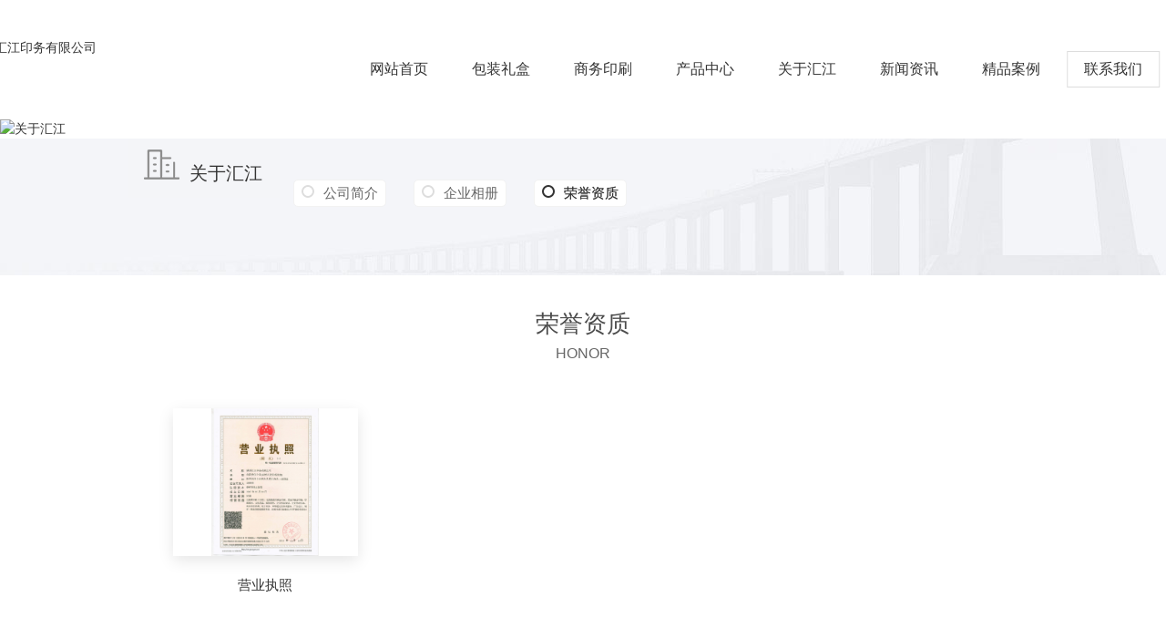

--- FILE ---
content_type: text/html; charset=utf-8
request_url: http://www.sxhjyw.cn/honor/
body_size: 6594
content:
<!DOCTYPE html PUBLIC "-//W3C//DTD XHTML 1.0 Transitional//EN" "http://www.w3.org/TR/xhtml1/DTD/xhtml1-transitional.dtd">
<html xmlns="http://www.w3.org/1999/xhtml">
<head>
<meta http-equiv="Content-Type" content="text/html; charset=utf-8" />
<meta name="Copyright" content="All Rights Reserved btoe.cn" />
<meta http-equiv="X-UA-Compatible" content="IE=edge,chrome=1" />
<meta name="viewport" content="width=device-width, initial-scale=1">
<title>荣誉资质-陕西汇江印务有限公司</title>
<meta name="keywords" content="荣誉资质" />
<meta name="description" content="" />
<link rel="canonical" href="http://www.sxhjyw.cn/"/>
<link href="/templates/pc_wjdh/css/css.css" rel="stylesheet" type="text/css" />
<link rel="stylesheet" type="text/css" media="screen" href="/templates/pc_wjdh/css/bootstrap.min.css" />
<link rel="stylesheet" type="text/css" media="screen" href="/templates/pc_wjdh/css/swiper-3.4.2.min.css" />
<link rel="stylesheet" type="text/css" media="screen" href="/templates/pc_wjdh/css/pictureViewer.css" />
<link rel="stylesheet" type="text/css" media="screen" href="/templates/pc_wjdh/css/common.css" />
<p><span style="color: rgb(102, 102, 102); font-family: tahoma, PingFangSC, &quot;microsoft yahei ui&quot;, &quot;microsoft yahei&quot;, sans-serif; font-size: 14px; background-color: rgb(255, 255, 255);"></span><br/></p><meta name="baidu-site-verification" content="code-bKcR3WQNvo"/>
</head>
<body>
    <!-- hearder start -->
    <div class="box-nav" id="fixedNav">
        <div class="contents">
            <a href="/" class="logo">
                <img src="http://file.btoe.cn/image/uploadImage/wjdhCmsClient/277819525599623/20220725/c5ae56fc-f698-4627-86ea-5dac55addfae.png" alt="陕西汇江印务有限公司">
            </a>
            <ul class="nav"> 
                 
            <li class="m">
                
                <a href="/" class="mmm" title="网站首页">网站首页</a><i class="ne">home</i>
            </li>
            
            <li class="m">
                
                <a href="http://www.sxhjyw.cn/p1/" class="mmm" title="包装礼盒">包装礼盒</a><i class="ne">Product</i>
                
            </li>
            
            <li class="m">
                
                <a href="http://www.sxhjyw.cn/p3/" class="mmm" title="商务印刷">商务印刷</a><i class="ne">Product</i>
                
            </li>
            
            <li class="m">
                
                <a href="http://www.sxhjyw.cn/products/" class="mmm" title="产品中心">产品中心</a><i class="ne">Product</i>
                
                <div class="sub  cp">
                    <div class="nav-con">
                        <ul class="navListimg"> 
                            
                            <li>
                                <i>01.</i>
                                <a href="http://www.sxhjyw.cn/p3/134.html" class="cond">陕西商务印刷</a>
                                <div class="tu">
                                    <a href="http://www.sxhjyw.cn/p3/134.html" class="img">
                                        <img src="https://file.btoe.cn//image/uploadImage/wjdhCmsClient/277819525599623/20220907/dc4d9fd7-5a59-45f3-aea9-f44adba445b2.JPG" alt="陕西商务印刷">
                                    </a>
                                </div>
                            </li>
                            
                            <li>
                                <i>02.</i>
                                <a href="http://www.sxhjyw.cn/p3/133.html" class="cond">仙毫绿茶</a>
                                <div class="tu">
                                    <a href="http://www.sxhjyw.cn/p3/133.html" class="img">
                                        <img src="https://file.btoe.cn//image/uploadImage/wjdhCmsClient/277819525599623/20220907/d431bb0e-4095-40d2-aaad-bc55d2ae1fb8.JPG" alt="仙毫绿茶">
                                    </a>
                                </div>
                            </li>
                            
                            <li>
                                <i>03.</i>
                                <a href="http://www.sxhjyw.cn/p3/132.html" class="cond">盛世红梅</a>
                                <div class="tu">
                                    <a href="http://www.sxhjyw.cn/p3/132.html" class="img">
                                        <img src="https://file.btoe.cn//image/uploadImage/wjdhCmsClient/277819525599623/20220907/bdb0095a-d448-4689-9a17-d6d4089f4af8.jpg" alt="盛世红梅">
                                    </a>
                                </div>
                            </li>
                            
                            <li>
                                <i>04.</i>
                                <a href="http://www.sxhjyw.cn/p3/131.html" class="cond">商务印刷</a>
                                <div class="tu">
                                    <a href="http://www.sxhjyw.cn/p3/131.html" class="img">
                                        <img src="http://file.btoe.cn/image/uploadImage/wjdhCmsClient/277819525599623/20220907/4c03d00e-929b-412d-88f9-945665fb3e65.JPG" alt="商务印刷">
                                    </a>
                                </div>
                            </li>
                            
                        </ul>
                            <ul class="navTitle">
                                
                                <li>
                                    <a href="http://www.sxhjyw.cn/p1/" class="bdnav">包装礼盒</a>
                                    <div class="secondnav">
                                        
                                        <a href="http://www.sxhjyw.cn/jplh/" class="cond">精品礼盒</a>
                                        
                                        <a href="http://www.sxhjyw.cn/kzh/" class="cond">卡纸盒</a>
                                        
                                        <a href="http://www.sxhjyw.cn/th/" class="cond">条盒</a>
                                        
                                        <a href="http://www.sxhjyw.cn/std/" class="cond">手提袋</a>
                                        
                                    </div>
                                </li>
                                
                                <li>
                                    <a href="http://www.sxhjyw.cn/p2/" class="bdnav">包装箱</a>
                                    <div class="secondnav">
                                        
                                        <a href="http://www.sxhjyw.cn/wlbzh/" class="cond">瓦棱包装盒</a>
                                        
                                        <a href="http://www.sxhjyw.cn/cx/" class="cond">彩箱</a>
                                        
                                        <a href="http://www.sxhjyw.cn/zx/" class="cond">纸箱</a>
                                        
                                    </div>
                                </li>
                                
                                <li>
                                    <a href="http://www.sxhjyw.cn/p3/" class="bdnav">商务印刷</a>
                                    <div class="secondnav">
                                        
                                    </div>
                                </li>
                                
                                <li>
                                    <a href="http://www.sxhjyw.cn/kdx/" class="bdnav">快递箱</a>
                                    <div class="secondnav">
                                        
                                    </div>
                                </li>
                                
                            </ul>
                            <div class="Online">
                                <a href="http://wpa.qq.com/msgrd?v=3&site=qq&menu=yes&uin=2901582085" class="sultat" title="在线咨询" target="_blank">在线咨询</a>
                            </div>
                    </div>
                </div>
                
            </li>
            
            <li class="m">
                
                <a href="http://www.sxhjyw.cn/about/" class="mmm" title="关于汇江">关于汇江</a><i class="ne">About</i>
                
            </li>
            
            <li class="m">
                
                <a href="http://www.sxhjyw.cn/news/" class="mmm" title="新闻资讯">新闻资讯</a><i class="ne">News</i>
                
                <div class="sub">
                    <div class="naversamll">
                        
                        <a href="http://www.sxhjyw.cn/meitibaodao/" class="eee" title="公司新闻">公司新闻</a>
                        
                        <a href="http://www.sxhjyw.cn/yyxw/" class="eee" title="行业资讯">行业资讯</a>
                        
                        <a href="http://www.sxhjyw.cn/questio/" class="eee" title="常见问题">常见问题</a>
                        
                    </div>
                </div>
                
            </li>
            
            <li class="m">
                
                <a href="http://www.sxhjyw.cn/case/" class="mmm" title="精品案例">精品案例</a><i class="ne">Case</i>
                
            </li>
            
            <li class="m">
                
                <a href="http://www.sxhjyw.cn/contact/" class="mmm" title="联系我们">联系我们</a><i class="ne">Contact</i>
                
                <div class="sub">
                    <div class="naversamll">
                        
                    </div>
                </div>
                
            </li>
            
            </ul>
        </div>
    </div><!-- mbanner -->
<div class="mbanner col-lg-12 col-md-12">
  <div class="row">
    
    <img src="http://file.btoe.cn/image/uploadImage/wjdhCmsClient/277819525599623/20220725/ce3757b3-cf91-42e3-bd77-d71cd014c36e.jpg" alt="关于汇江">
    
  </div>
</div>
<div class="clearboth"></div>

<!-- caseMenu -->
<div class="caseMenu">
  <div class="caseMenuTop">
    <div class="container">
      <div class="row">
        <div class="caseMenuL  col-xs-9 col-sm-9  col-md-9 col-lg-9 "> <i><img src="/templates/pc_wjdh/img/locationIco.png" alt="当前位置"></i>
          当前位置：<a href="/">首页</a>&nbsp;&gt;&nbsp;<a href="/about/">关于汇江</a>&nbsp;&nbsp;&gt;&nbsp;<a href="/honor/">荣誉资质</a>
        </div>
        <div class="caseMenuR col-xs-3 col-sm-3 col-md-3 col-lg-3"> <i class="text-right"><a href="javascript:;" onClick="javascript :history.back(-1);">返回<img src="/templates/pc_wjdh/img/ca1.png" alt="返回"></a></i> </div>
        <div class="clearboth"></div>
      </div>
    </div>
  </div>
  <div class="caseMenuBottom">
    <div class="container">
      <div class="row">
        <!-- 此处调用案例分类 -->
        <div class="caseTitleL col-xs-12 col-sm-12 col-md-12  col-lg-2">
          
          <i><img src="/templates/pc_wjdh/img/aboutIco.png" alt="关于汇江"></i> 关于汇江
          
        </div>
        <div class="caseTitleR col-xs-12 col-sm-12 col-md-12  col-lg-10">
          <ul>
            
            <li><a href="http://www.sxhjyw.cn/aboutus/" title="公司简介" class="ctb">公司简介<span class="ctc">公司简介</span></a></li>
            
            <li><a href="http://www.sxhjyw.cn/album/" title="企业相册" class="ctb">企业相册<span class="ctc">企业相册</span></a></li>
            
            <li><a href="http://www.sxhjyw.cn/honor/" title="荣誉资质" class="ctb  gaoliang">荣誉资质<span class="ctc">荣誉资质</span></a></li>
            
          </ul>
        </div>
      </div>
    </div>
  </div>
</div>
<div class="container">
  <div class="aboutTitle">
    
    <h3>荣誉资质</h3>
    <span>Honor</span>
    
  </div>
  <div class="honorBox" id="honorBox1">
    <ul  id="big_img1" class="image-list">
      
      <li class="col-lg-3 col-md-3 col-sm-12 col-xs-12 cover"> <a href="javascript:;" class="honorImg1 honorImg1Alert"> <img  src="https://file.btoe.cn//image/uploadImage/wjdhCmsClient/277819525599623/20220907/d58332b0-6076-4def-99f0-a27ce9d62f35.jpg?营业执照" alt="营业执照"> <span></span> </a> <a href="http://www.sxhjyw.cn/honor/129.html" class="honorMore1">营业执照</a> <i></i> </li>
      
    </ul>
    <div class="big_img_box">
      <div class="item">
        <div class="big_img_menu">
          <div id="big_switch"></div>
          <div id="big_close"></div>
        </div>
        <p class="next"></p>
        <p class="prev"></p>
        <div class="item_box"> </div>
      </div>
    </div>
    <div class="clearboth"></div>
    <div class="text-center">
      <ul class="pagination">
        
      </ul>
    </div>
  </div>
  <div class="addLine"></div>
  <div class="honorD">
    <div class="caseRecommend">
      <div class="container">
        <div class="row">
          <div class="caseRetitle">
            <div class="caseRe col-md-10 col-sm-12 col-xs-12  col-lg-10"> <i> <b class="caseREimg"><img src="/templates/pc_wjdh/img/caseRetitle.png" alt="相关案例推荐"></b> 相关案例推荐</i> </div>
            <div class="caseRer  col-lg-2"> <a href="http://www.sxhjyw.cn/case/" title="MORE+" class="text-right">MORE+</a> </div>
          </div>
          <div class="clearboth"></div>
          <div class="caseRecenter">
            <div class="swiper-container caseReC">
              <ul class="swiper-wrapper">
                
                <li class="swiper-slide  col-lg-4 col-md-4 col-sm-6 col-xs-6">
                  <div class="caseLdd"> <i><a href="http://www.sxhjyw.cn/case/121.html" class="caseListdd"><img src="https://file.btoe.cn//image/uploadImage/wjdhCmsClient/277819525599623/20220907/4c03d00e-929b-412d-88f9-945665fb3e65.JPG" alt="精美绿茶包装盒" class="caseImgList1"></a>
                    <div class="caseListhide"></div>
                    <a href="http://www.sxhjyw.cn/case/121.html" class="caseListBg"></a> </i>
                    <div class="caseText"> <a href="http://www.sxhjyw.cn/case/121.html" class="caseListTitle">精美绿茶包装盒</a>
                      <div class="caseLine"></div>
                      <p>精美绿茶包装盒展示</p>
                      <a href="http://www.sxhjyw.cn/case/121.html" class="caseMore"><img src="/templates/pc_wjdh/img/caseIco1.png" alt="more"></a> <span class="button_text_container"></span> </div>
                  </div>
                </li>
                
                <li class="swiper-slide  col-lg-4 col-md-4 col-sm-6 col-xs-6">
                  <div class="caseLdd"> <i><a href="http://www.sxhjyw.cn/case/120.html" class="caseListdd"><img src="https://file.btoe.cn//image/uploadImage/wjdhCmsClient/277819525599623/20220907/9450a1c1-015a-4439-bdca-76421f384f26.JPG" alt="精美红茶包装盒" class="caseImgList1"></a>
                    <div class="caseListhide"></div>
                    <a href="http://www.sxhjyw.cn/case/120.html" class="caseListBg"></a> </i>
                    <div class="caseText"> <a href="http://www.sxhjyw.cn/case/120.html" class="caseListTitle">精美红茶包装盒</a>
                      <div class="caseLine"></div>
                      <p>精美红茶包装盒效果展示</p>
                      <a href="http://www.sxhjyw.cn/case/120.html" class="caseMore"><img src="/templates/pc_wjdh/img/caseIco1.png" alt="more"></a> <span class="button_text_container"></span> </div>
                  </div>
                </li>
                
                <li class="swiper-slide  col-lg-4 col-md-4 col-sm-6 col-xs-6">
                  <div class="caseLdd"> <i><a href="http://www.sxhjyw.cn/case/119.html" class="caseListdd"><img src="https://file.btoe.cn//image/uploadImage/wjdhCmsClient/277819525599623/20220907/1f9a1309-3cad-4169-9ba4-1a71e3833537.jpg" alt="鹏翔仙毫精美包装盒" class="caseImgList1"></a>
                    <div class="caseListhide"></div>
                    <a href="http://www.sxhjyw.cn/case/119.html" class="caseListBg"></a> </i>
                    <div class="caseText"> <a href="http://www.sxhjyw.cn/case/119.html" class="caseListTitle">鹏翔仙毫精美包装盒</a>
                      <div class="caseLine"></div>
                      <p>鹏翔仙毫精美包装盒效果展示</p>
                      <a href="http://www.sxhjyw.cn/case/119.html" class="caseMore"><img src="/templates/pc_wjdh/img/caseIco1.png" alt="more"></a> <span class="button_text_container"></span> </div>
                  </div>
                </li>
                
                <li class="swiper-slide  col-lg-4 col-md-4 col-sm-6 col-xs-6">
                  <div class="caseLdd"> <i><a href="http://www.sxhjyw.cn/case/118.html" class="caseListdd"><img src="https://file.btoe.cn//image/uploadImage/wjdhCmsClient/277819525599623/20220907/cbd9ffea-0779-4ab3-bac7-1b8c3aa142ad.jpg" alt="红茶精美包装盒" class="caseImgList1"></a>
                    <div class="caseListhide"></div>
                    <a href="http://www.sxhjyw.cn/case/118.html" class="caseListBg"></a> </i>
                    <div class="caseText"> <a href="http://www.sxhjyw.cn/case/118.html" class="caseListTitle">红茶精美包装盒</a>
                      <div class="caseLine"></div>
                      <p>红茶精美包装盒案例展示</p>
                      <a href="http://www.sxhjyw.cn/case/118.html" class="caseMore"><img src="/templates/pc_wjdh/img/caseIco1.png" alt="more"></a> <span class="button_text_container"></span> </div>
                  </div>
                </li>
                
              </ul>
              <!-- Add Pagination -->
              <div class="swiper-pagination"></div>
            </div>
          </div>
        </div>
      </div>
    </div>
  </div>
</div>
<div class="SeoTime" style="display: none;">
  2026-01-21T18:01:40
</div>
<script src="/templates/pc_wjdh/js/n/jquery.min.js"></script>
<script src="/templates/pc_wjdh/js/n/bootstrap.min.js"></script>
<script src="/templates/pc_wjdh/js/n/swiper-3.4.2.min.js"></script>
<script src="/templates/pc_wjdh/js/n/rem.min.js"></script>
<script src="/templates/pc_wjdh/js/n/color.js?color=#0599F3&rgba=5,153,243"></script>
   <!-- footer -->
    <div class="footer">
        <div class="contents">
            <div class="warp">
                <ul class="aside">
                    <li>
                        <i>公司电话：</i>
                        <b>0916-6228201</b>
                    </li>
                    <li>
                        <i>公司邮箱：</i>
                        <span>2901582085@qq.com</span>
                    </li>
                    <li>
                        <i>公司地址：</i>
                        <p>陕西省汉中市西乡县城南食品工业园</p>
                    </li>
                </ul>
                <div class="FOM">
                    <div class="n"><input type="text" placeholder="姓名：" id="name"></div>
                    <div class="n"><input type="text" placeholder="电话" id="tel"></div>
                    <div class="n"><textarea placeholder="留言" id="content"></textarea></div>
                    <div class="n"><input type="text" placeholder="输入验证码" id="codeText"> <img
                            src="/api/message.ashx?action=code" alt="img" id="imgCode"></div>
                    <div id="btn">在线提交</div>
                </div>
            </div>
            <div class="boxers">
                <ul class="lists">
                    <li>
                        <p>产品中心</p>
                        <div class="er">
                            
<a href="http://www.sxhjyw.cn/p1/" title="包装礼盒">包装礼盒</a>

<a href="http://www.sxhjyw.cn/p2/" title="包装箱">包装箱</a>

<a href="http://www.sxhjyw.cn/p3/" title="商务印刷">商务印刷</a>

<a href="http://www.sxhjyw.cn/kdx/" title="快递箱">快递箱</a>

                        </div>
                    </li>
                    <li>
                        <p>直通车</p>
                        <div class="er">
                            
<a href="www.jinxingtong88.com" title="铜瓦定制厂家">铜瓦定制厂家</a>

<a href="http://www.xahyljj.cn/" title="陕西沙发定制">陕西沙发定制</a>

<a href="http://www.sxhjyw.cn/p3/" title="陕西书刊印刷厂">陕西书刊印刷厂</a>

<a href="http://www.sxhjyw.cn/p3/" title="陕西商务承印厂家">陕西商务承印厂家</a>

                        </div>
                    </li>
                    <li>
                        <p>关于我们</p>
                        <div class="er">
                            
 <a href="http://www.sxhjyw.cn/aboutus/" title="公司简介">公司简介</a>
 
 <a href="http://www.sxhjyw.cn/album/" title="企业相册">企业相册</a>
 
 <a href="http://www.sxhjyw.cn/honor/" title="荣誉资质">荣誉资质</a>
 
                        </div>
                    </li>
                    <li>
                        <p>新闻中心</p>
                        <div class="er">
                             
 <a href="http://www.sxhjyw.cn/meitibaodao/" title="公司新闻">公司新闻</a>
 
 <a href="http://www.sxhjyw.cn/yyxw/" title="行业资讯">行业资讯</a>
 
 <a href="http://www.sxhjyw.cn/questio/" title="常见问题">常见问题</a>
 
 <a href="http://www.sxhjyw.cn/aktuelle/" title="时事聚焦">时事聚焦</a>
 
                        </div>
                    </li>
                </ul>
                <div class="plaet">
                    <div class="art">
                        <div class="list">
                            <img src="http://file.btoe.cn/image/uploadImage/wjdhCmsClient/277819525599623/20220907/822a4874-3830-4264-b07d-222fffee54bf.jpg" alt="img">
                            <i>微信二维码</i>
                        </div>
                        <div class="list">
                           <p><img src="https://file.btoe.cn//image/uploadImage/wjdhCmsClient/277819525599623/20220907/822a4874-3830-4264-b07d-222fffee54bf.jpg"/><br/></p>
                            <i>微信二维码</i>
                        </div>
                    </div>
                    <div class="rong">
                        <a href="http://www.sxhjyw.cn/honor/" class="img">
                            
<img src="https://file.btoe.cn//image/uploadImage/wjdhCmsClient/277819525599623/20220907/d58332b0-6076-4def-99f0-a27ce9d62f35.jpg" alt="营业执照">

                        </a>
                        <a href="http://www.sxhjyw.cn/honor/" class="cond">营业执照</a>
                    </div>
                </div>
            </div>
            <div class="ban">
                <div class="aside">
                    <p>Copyright ©  陕西汇江印务有限公司   版权所有  备案号：<a href="https://beian.miit.gov.cn" target="_blank" title="陕ICP备2022005656号-1" rel="nofollow">陕ICP备2022005656号-1</a> <a href="/rss.xml" title="RSS">RSS</a> |  <a href="/sitemap.xml" title="XML">XML</a> | <a href="/sitemap.html" title="网站地图">网站地图</a></p>
                    <div class="copy">
                        <p>技术支持：<script src="/api/message.ashx?action=jjzc"></script></p>
                        <div class="UrbansubstationBox">城市分站
                            <div class="Urbansubstation">
                                <div class="UrbansubstationBoxCenter">
                                    <a href="/city.html" title="城市分站" class="Urbansubstationfenzhan">城市分站</a>
                                    <div class="cxfnbox">
                                        &nbsp;&nbsp;<a href="/city_shaanxi/" title="陕西" class="wjdh_city">陕西</a>&nbsp;&nbsp;<a href="/city_hanzhong/" title="汉中" class="wjdh_city">汉中</a>
                                    </div>
                                </div>
                            </div>
                        </div> 
                    </div>
                </div>
                <div class="tu">
                     <a href="http://www.wjdhcms.com" target="_blank" rel="external nofollow" title=""><img class="wjdh-ico1" src="http://file.btoe.cn/upload/5.png" width="99px" height="18px" title="万家灯火" alt="万家灯火"></a>&nbsp;
            <a href="http://trust.wjdhcms.com/#/pc?url=http://www.sxhjyw.cn/" target="_blank" rel="external nofollow"><img  class="wjdh-ico2" src=http://img.dlwjdh.com/upload/trust/1.png></a>&nbsp;
            
                </div>
            </div>
        </div>
    </div>


    <!--全局使用js，请放于footer-->
    <script src="/templates/pc_wjdh/js/nav.js"></script>
	
	<script type="text/javascript" src="//liuliangapi.dlwx369.com/js/tongji.js?siteid=277819525599621-001&source=1"></script><script type="text/javascript" src="http://api.btoe.cn/cms/277819525599621/kefu.js?color=0599F3"></script>
<script src="/templates/pc_wjdh/js/n/base.js" type="text/javascript" charset="utf-8"></script>

<script src="/templates/pc_wjdh/js/n/jquery.mousewheel.min.js"></script>
<script src="/templates/pc_wjdh/js/n/pictureViewer.js"></script>
<script src="/templates/pc_wjdh/js/n/common.js"></script>
</body>
</html>


--- FILE ---
content_type: text/css
request_url: http://www.sxhjyw.cn/templates/pc_wjdh/css/css.css
body_size: 5269
content:
@charset "utf-8"; 
/*-----------------------------------------------------------*/
/*copyright by 动力无限 www.btoe.cn*/
/*邮箱 btoe@btoe.cn*/
/*合作电话 400-0599-360*/
/*版权所有违者必究*/
/*-----------------------------------------------------------*/
/*Generated by wjdhcms 3.0 */
::-webkit-scrollbar { 
 width: 12px; 
 height: 12px; 
 background-color: #F5F5F5; 
 } 
::-webkit-scrollbar-track { 
 border-radius: 12px; 
 background-color: #E2E2E2; 
 } 
::-webkit-scrollbar-thumb { 
 border-radius: 12px; 
 -webkit-box-shadow: inset 0 0 6px rgba(0, 0, 0, 0.3); 
 box-shadow: inset 0 0 6px rgba(0, 0, 0, 0.3); 
 background-color: #555; 
 } 
::selection { 
 background-color: #0599f3; 
 color: #fff; 
 } 
::-moz-selection { 
 background-color: #0599f3; 
 color: #fff; 
 } 
::-webkit-selection { 
 background-color: #0599f3; 
 color: #fff; 
 } 
#wjdh-kefu .wjdh-kefu-qq p,
#wjdh-kefu .wjdh-kefu-qq a,
#wjdh-kefu .wjdh-kefu-tel p,
#wjdh-kefu .wjdh-kefu-tel img,
#wjdh-kefu .wjdh-kefu-erweima img { 
 box-sizing: content-box; 
 } 
* { 
 padding: 0; 
 margin: 0; 
 font-family: 'Microsoft YaHei', arial, helvetica, clean, sans-serif; 
 } 
body { 
 font: 14px/1.231 'Microsoft YaHei', arial, helvetica, clean, sans-serif; 
 color: #333; 
 margin: 0; 
 line-height: 1.5; 
 font-size: 14px; 
 max-width: 1920px; 
 margin: 0 auto !important; 
 } 
*:before,
*:after { 
 box-sizing: content-box; 
 } 
:focus { 
 outline: 1; 
 } 
article,
aside,
canvas,
details,
figcaption,
figure,
footer,
header,
hgroup,
menu,
nav,
section,
summary { 
 display: block; 
 } 
a { 
 color: #333; 
 text-decoration: none; 
 } 
a:link,
a:hover,
a:active,
a:visited { 
 text-decoration: none; 
 } 
ins { 
 background-color: #ff9; 
 color: #000; 
 text-decoration: none; 
 } 
mark { 
 background-color: #ff9; 
 color: #000; 
 font-style: italic; 
 font-weight: bold; 
 } 
del { 
 text-decoration: line-through; 
 } 
table { 
 border-collapse: collapse; 
 border-spacing: 0; 
 } 
hr { 
 display: block; 
 height: 1px; 
 border: 0; 
 border-top: 1px solid #cccccc; 
 margin: 1em 0; 
 padding: 0; 
 } 
input,
select { 
 vertical-align: middle; 
 } 
li,
ul { 
 list-style-type: none; 
 } 
img { 
 border: none; 
 } 
input,
textarea { 
 outline: 0; 
 border: 0; 
 resize: none; 
 } 
h1,
h2,
h3,
h4,
h5,
h6,
dl,
dd,
dt,
i,
em { 
 font-weight: normal; 
 font-style: normal; 
 } 
.webqq_ewm { 
 box-sizing: content-box; 
 } 
.fixedNav { 
 position: fixed !important; 
 top: 0px !important; 
 left: 0px; 
 width: 100%; 
 z-index: 100000 !important; 
 box-shadow: 0px 10px 12px rgba(0, 0, 0, 0.1); 
 background-color: #fff !important; 
 } 
.fixedNav .cp { 
 top: 110px !important; 
 } 
html { 
 cursor: url(../images/cur.png), default; 
 } 
a { 
 cursor: url(../images/Acur.png), default; 
 } 
textarea { 
 animation: animated 1s infinite; 
 -moz-animation: animated 1s infinite; 
 -webkit-animation: animated 1s infinite; 
 -o-animation: animated 1s infinite; 
 } 
input[type="text"] { 
 animation: animated 1s infinite; 
 -moz-animation: animated 1s infinite; 
 -webkit-animation: animated 1s infinite; 
 -o-animation: animated 1s infinite; 
 } 
input[type="button"] { 
 cursor: url(../images/Acur.png), default !important; 
 } 
input,
button { 
 outline: none; 
 } 
@keyframes animated { 
 0% { 
 cursor: url('../images/Pcuro1.png'), auto; 
 } 
 8.8% { 
 cursor: url('../images/Pcuro2.png'), auto; 
 } 
 17.6% { 
 cursor: url('../images/Pcuro3.png'), auto; 
 } 
 26.4% { 
 cursor: url('../images/Pcuro4.png'), auto; 
 } 
 35.2% { 
 cursor: url('../images/Pcuro5.png'), auto; 
 } 
 44% { 
 cursor: url('../images/Pcuro6.png'), auto; 
 } 
 52.8% { 
 cursor: url('../images/Pcuro7.png'), auto; 
 } 
 61.6% { 
 cursor: url('../images/Pcuro8.png'), auto; 
 } 
 70.4% { 
 cursor: url('../images/Pcuro9.png'), auto; 
 } 
 79.2% { 
 cursor: url('../images/Pcuro10.png'), auto; 
 } 
 88% { 
 cursor: url('../images/Pcuro11.png'), auto; 
 } 
 100% { 
 cursor: url('../images/Pcuro12.png'), auto; 
 } 
 } 
.wjdh-ico1,
.wjdh-ico2 { 
 vertical-align: middle; 
 } 
/* xunpan S */
.container1 { 
 height: auto; 
 margin: 0 auto; 
 } 
.topxunpan { 
 text-align: left; 
 box-sizing: border-box; 
 height: 30px; 
 width: 160px; 
 margin: 15px 0 0; 
 } 
.topxunpan > i { 
 display: block; 
 width: 65px; 
 height: 65px; 
 margin: 18px auto 10px; 
 } 
.topxunpan .xp { 
 position: relative; 
 color: #fff; 
 font-size: 16px; 
 line-height: 30px; 
 cursor: pointer; 
 } 
.topxunpan .xp img { 
 vertical-align: middle; 
 } 
.topxunpan .rx img { 
 vertical-align: middle; 
 margin-right: 5px; 
 } 
.topxunpan .xp i { 
 color: #fff; 
 } 
.topxunpan .xp #xunpantip { 
 z-index: 999; 
 position: absolute; 
 top: 35px !important; 
 left: 50%; 
 width: 180px; 
 height: 30px; 
 line-height: 30px; 
 text-align: center; 
 color: #0599f3; 
 font-size: 14px; 
 -webkit-transform: translateX(-50%) scale(0); 
 -moz-transform: translateX(-50%) scale(0); 
 -o-transform: translateX(-50%) scale(0); 
 -ms-transform: translateX(-50%) scale(0); 
 transform: translateX(-50%) scale(0); 
 -webkit-transition: transform 0.4s, opacity 0.4s; 
 -moz-transition: transform 0.4s, opacity 0.4s; 
 -o-transition: transform 0.4s, opacity 0.4s; 
 -ms-transition: transform 0.4s, opacity 0.4s; 
 transition: transform 0.4s, opacity 0.4s; 
 background-color: #fff; 
 border-radius: 4px; 
 opacity: 0; 
 font-weight: bold; 
 } 
.topxunpan .xp #xunpantip::after { 
 content: ''; 
 position: absolute; 
 top: -16px; 
 left: 50%; 
 width: 0; 
 height: 0; 
 -webkit-transform: translateX(-50%); 
 -moz-transform: translateX(-50%); 
 -o-transform: translateX(-50%); 
 -ms-transform: translateX(-50%); 
 transform: translateX(-50%); 
 border: 8px solid transparent; 
 border-bottom-color: #fff; 
 } 
.topxunpan .xp #xunpantip.xunpantextactive { 
 -webkit-transform: translateX(-50%) scale(1); 
 -moz-transform: translateX(-50%) scale(1); 
 -o-transform: translateX(-50%) scale(1); 
 -ms-transform: translateX(-50%) scale(1); 
 transform: translateX(-50%) scale(1); 
 opacity: 1; 
 } 
.xcConfirm .xc_layer { 
 position: fixed; 
 top: 0; 
 left: 0; 
 width: 100%; 
 height: 0%; 
 background-color: #666666; 
 opacity: 0.5; 
 transition: 0.3s; 
 z-index: 2147000000; 
 } 
.xcConfirm .popBox { 
 position: fixed; 
 left: 50%; 
 top: 50%; 
 background-color: #ffffff; 
 z-index: 2147000001; 
 width: 10px; 
 height: 0px; 
 margin-left: -285px; 
 margin-top: -150px; 
 border-radius: 5px; 
 font-weight: bold; 
 color: #535e66; 
 transition: 0.3s; 
 overflow: hidden; 
 } 
.xcConfirm .popBox .ttBox { 
 height: 30px; 
 line-height: 30px; 
 padding: 14px 30px; 
 border-bottom: solid 1px #eef0f1; 
 height: 59px; 
 box-sizing: border-box; 
 } 
.xcConfirm .popBox .ttBox .tt { 
 font-size: 18px; 
 display: block; 
 float: left; 
 height: 30px; 
 position: relative; 
 } 
.xcConfirm .popBox .txtBox { 
 margin: 40px 68px; 
 height: 68px; 
 overflow: hidden; 
 } 
.xcConfirm .popBox .txtBox p { 
 height: 68px; 
 margin-top: 16px; 
 line-height: 26px; 
 overflow-x: hidden; 
 overflow-y: auto; 
 } 
.xcConfirm .popBox .txtBox p input { 
 width: 364px; 
 height: 30px; 
 border: solid 1px #eef0f1; 
 font-size: 18px; 
 margin-top: 6px; 
 } 
.xcConfirm .popBox .btnArea { 
 border-top: solid 1px #eef0f1; 
 } 
.xcConfirm .popBox .btnGroup { 
 float: right; 
 } 
.xcConfirm .popBox .btnGroup .sgBtn { 
 margin-top: 14px; 
 margin-right: 10px; 
 } 
.xcConfirm .popBox .sgBtn { 
 display: block; 
 cursor: pointer; 
 float: left; 
 width: 95px; 
 height: 35px; 
 line-height: 35px; 
 text-align: center; 
 color: #FFFFFF; 
 border-radius: 5px; 
 } 
.xcConfirm .popBox .sgBtn.ok { 
 color: #FFFFFF; 
 position: relative; 
 z-index: 1; 
 display: block; 
 text-align: center; 
 overflow: hidden; 
 -webkit-transition: background-color 0.6s, color 0.3s; 
 transition: background-color 0.6s, color 0.3s; 
 box-sizing: border-box; 
 border: none; 
 background-color: #0599f3; 
 cursor: pointer; 
 } 
.xcConfirm .popBox .sgBtn.ok::before { 
 content: ''; 
 position: absolute; 
 top: 0; 
 left: 0; 
 width: 100%; 
 height: 100%; 
 border: 2px solid #0599f3; 
 z-index: -1; 
 border-radius: inherit; 
 opacity: 0; 
 -webkit-transform: scale3d(0.6, 0.6, 1); 
 transform: scale3d(0.6, 0.6, 1); 
 -webkit-transition: -webkit-transform 0.3s, opacity 0.3s; 
 transition: transform 0.3s, opacity 0.3s; 
 -webkit-transition-timing-function: cubic-bezier(0.75, 0, 0.125, 1); 
 transition-timing-function: cubic-bezier(0.75, 0, 0.125, 1); 
 box-sizing: border-box; 
 } 
.xcConfirm .popBox .sgBtn.ok:hover { 
 color: #0599f3; 
 background-color: #fff; 
 } 
.xcConfirm .popBox .sgBtn.ok:hover::before { 
 -webkit-transform: scale3d(1, 1, 1); 
 transform: scale3d(1, 1, 1); 
 opacity: 1; 
 } 
.xcConfirm .popBox .sgBtn.cancel { 
 background-color: #546a79; 
 color: #FFFFFF; 
 } 
.xcConfirm { 
 transition: 0.7s; 
 } 
.xcConfirm .openh { 
 height: 100%; 
 } 
.xcConfirm .openw1 { 
 width: 511px; 
 } 
.xcConfirm .openw { 
 height: 275px; 
 } 
.UrbansubstationBox { 
 display: inline-block; 
 position: relative; 
 font-size: 14px; 
 color: #888; 
 line-height: 30px; 
 margin: 0 15px; 
 } 
.Urbansubstation { 
 position: absolute; 
 bottom: 30px; 
 left: -50%; 
 transform: translateX(-25%); 
 background: #f8f8f8; 
 width: 0; 
 height: 0; 
 overflow: hidden; 
 box-sizing: border-box; 
 line-height: 0; 
 font-size: 0; 
 border-radius: 10px; 
 color: #333 !important; 
 } 
.Urbansubstationfenzhan { 
 height: 40px; 
 line-height: 40px; 
 font-weight: bold; 
 font-size: 16px; 
 display: block; 
 text-align: center; 
 color: #333 !important; 
 } 
.UrbansubstationBoxCenter .cxfnbox { 
 width: 94%; 
 height: 100%; 
 border: 1px dashed #e2e2e2; 
 margin: 0 auto 10px; 
 border-radius: 5px; 
 } 
.UrbansubstationBoxCenter .cxfnbox a { 
 text-align: left; 
 position: relative; 
 width: 100%; 
 box-sizing: border-box; 
 display: block; 
 color: #666 !important; 
 padding: 5px 10px 5px 30px; 
 line-height: 26px; 
 font-size: 16px; 
 -webkit-transition: 0.5s; 
 transition: 0.5s; 
 } 
.UrbansubstationBox:hover .Urbansubstation { 
 min-width: 160px; 
 height: auto; 
 background-color: #ffffff; 
 box-shadow: 0px 0px 24px 0px rgba(0, 0, 0, 0.15); 
 border-radius: 5px; 
 } 
.Urbansubstation .cxfnbox a:hover::before { 
 border-color: #0599f3; 
 } 
.Urbansubstation .cxfnbox a:hover::after { 
 background: #0599f3; 
 } 
.Urbansubstation .cxfnbox a::after { 
 content: ""; 
 width: 6px; 
 height: 6px; 
 background: #ddd; 
 position: absolute; 
 top: 16px; 
 left: 15px; 
 border-radius: 50%; 
 -webkit-transition: 0.5s; 
 transition: 0.5s; 
 } 
.Urbansubstation .cxfnbox a::before { 
 content: ""; 
 width: 14px; 
 height: 14px; 
 border: 1px solid #ddd; 
 position: absolute; 
 top: 11px; 
 left: 10px; 
 border-radius: 50%; 
 -webkit-transition: 0.5s; 
 transition: 0.5s; 
 } 
.Urbansubstation .cxfnbox a:hover { 
 transform: translateY(-2px); 
 color: #0599f3 !important; 
 } 
.disablemouserightclick,
.disablechoose,
.disablecopy { 
 display: none; 
 } 
.contents { 
 width: 1280px; 
 margin: 0 auto; 
 } 
.fl { 
 float: left; 
 } 
.fr { 
 float: right; 
 } 
.clearfix:after { 
 content: ""; 
 display: block; 
 clear: both; 
 visibility: hidden; 
 line-height: 0; 
 height: 0; 
 font-size: 0; 
 } 
.yc { 
 overflow: hidden; 
 text-overflow: ellipsis; 
 white-space: nowrap; 
 } 
.tsy { 
 transform: perspective(1px) translateZ(0); 
 transition-duration: 0.3s ease-out; 
 } 
.tsy:hover { 
 -webkit-transform: translateY(-4px); 
 transform: translateY(-4px); 
 } 
.gd { 
 transition: 0.5s linear; 
 } 
.img100 { 
 transform: scale(1); 
 transition: 0.5s linear; 
 } 
.img100:hover { 
 transform: scale(1.1); 
 } 
.w100 { 
 width: 100%; 
 height: 100%; 
 object-fit: contain; 
 } 
.flex { 
 display: flex; 
 justify-content: space-between; 
 } 
.box-nav { 
 height: 110px; 
 } 
.box-nav .contents { 
 height: 110px; 
 position: relative; 
 } 
.box-nav .logo { 
 display: block; 
 position: absolute; 
 top: 21px; 
 left: -50px; 
 } 
.box-nav .logo img { 
 width: auto; 
 height: 67px; 
 } 
.box-nav .nav { 
 width: 900px; 
 height: 110px; 
 position: absolute; 
 top: 0; 
 right: 0; 
 display: flex; 
 justify-content: space-between; 
 } 
.box-nav .nav .m { 
 position: relative; 
 } 

.box-nav .nav .m:last-child::before { 
 content: ""; 
 display: block; 
 width: 94%; 
 height: 40px; 
 border: 1px solid #ddd; 
 box-sizing: border-box; 
 position: absolute; 
 top: 35px; left: 50%; 
 transform: translateX(-50%);
 } 

.box-nav .nav .m .mmm { 
 display: block; 
 font-size: 16px; 
 color: #333; 
 line-height: 110px; 
 height: 110px; 
 padding: 0 22px; 
 } 
.box-nav .nav .m .ne { 
 position: absolute; 
 top: 64px; 
 left: 50%; 
 transform: translateX(-50%); 
 font-family: Arial; 
 font-size: 12px; 
 color: #fff; 
 line-height: 11px; 
 } 
.box-nav .nav .m:hover .mmm { 
 color: #fff; 
 background: #0599f3; 
 } 
.box-nav .nav .another .mmm { 
 color: #fff; 
 background: #0599f3; 
 } 
.box-nav .sub { 
 display: none; 
 position: absolute; 
 top: 110px; 
 left: 50%; 
 transform: translateX(-50%); 
 z-index: 500; 
 border-radius: 0 0 10px 10px; 
 overflow: hidden; 
 } 
.box-nav .sub .nav-con { 
 width: 1300px; 
 background: url(../images/navsub.jpg) no-repeat center; 
 background-size: 100% 100%; 
 padding: 55px 0 55px 52px; 
 box-sizing: border-box; 
 } 
.box-nav .sub .nav-con::before { 
 content: ""; 
 display: block; 
 width: 500px; 
 height: 500px; 
 position: absolute; 
 border-radius: 50%; 
 background: #0599f3; 
 opacity: 0.1; 
 top: 60px; 
 right: -100px; 
 } 
.box-nav .sub .nav-con::after { 
 content: ""; 
 display: block; 
 width: 95px; 
 height: 95px; 
 position: absolute; 
 background: #0599f3; 
 opacity: 0.3; 
 border-radius: 50%; 
 top: 112px; 
 left: -55px; 
 } 
.box-nav .sub .nav-con .navListimg { 
 width: 932px; 
 display: flex; 
 transform: translateY(60px); 
 opacity: 0; 
 transition: 0.4s ease-out; 
 transition-delay: 0.1s; 
 } 
.box-nav .sub .nav-con .navListimg li { 
 width: 200px; 
 margin-right: 44px; 
 position: relative; 
 transition: 0.3s ease-out; 
 } 
.box-nav .sub .nav-con .navListimg li i { 
 font-size: 16px; 
 color: #333; 
 line-height: 30px; 
 position: absolute; 
 top: 0; 
 left: 0; 
 } 
.box-nav .sub .nav-con .navListimg li .cond { 
 display: block; 
 font-size: 14px; 
 color: #666; 
 line-height: 30px; 
 padding: 0 0 0 49px; 
 box-sizing: border-box; 
 overflow: hidden; 
 text-overflow: ellipsis; 
 white-space: nowrap; 
 } 
.box-nav .sub .nav-con .navListimg li .tu { 
 width: 200px; 
 height: 134px; 
 margin: 13px 0 0; 
 position: relative; 
 z-index: 50; 
 } 
.box-nav .sub .nav-con .navListimg li .tu::before { 
 content: ""; 
 display: block; 
 width: 200px; 
 height: 134px; 
 position: absolute; 
 background: #0599f3; 
 top: 5px; 
 left: 5px; 
 z-index: -1; 
 } 
.box-nav .sub .nav-con .navListimg li .tu .img { 
 display: block; 
 width: 200px; 
 height: 134px; 
 overflow: hidden; 
 } 
.box-nav .sub .nav-con .navListimg li .tu .img img { 
 width: 100%; 
 height: 100%; 
 object-fit: cover; 
 transition: 0.3s ease-out; 
 } 
.box-nav .sub .nav-con .navListimg li:hover { 
 transform: translateY(-4px); 
 } 
.box-nav .sub .nav-con .navListimg li:hover .tu .img img { 
 transform: scale(1.1); 
 } 
.box-nav .sub .nav-con .navListimg li:last-child { 
 margin: 0; 
 } 
.box-nav .sub .nav-con .navTitle { 
 width: 1005px; 
 height: 150px; 
 position: relative; 
 display: flex; 
 margin: 68px 0 0; 
 transform: translateY(60px); 
 opacity: 0; 
 transition: 0.4s ease-out; 
 transition-delay: 0.2s; 
 } 
.box-nav .sub .nav-con .navTitle li { 
 margin-right: 10px; 
 } 
.box-nav .sub .nav-con .navTitle li .bdnav { 
 width: 160px; 
 height: 78px; 
 display: block; 
 font-size: 18px; 
 color: #333; 
 line-height: 77px; 
 text-align: center; 
 background: #fff; 
 border: 1px solid #ddd; 
 border-radius: 10px 10px 0 0; 
 position: relative; 
 z-index: 10; 
 border-bottom: none; 
 box-sizing: border-box; 
 overflow: hidden; 
 text-overflow: ellipsis; 
 white-space: nowrap; 
 } 
.box-nav .sub .nav-con .navTitle li .bdnav::before { 
 content: ""; 
 display: block; 
 width: 100%; 
 height: 1px; 
 position: absolute; 
 background: #ddd; 
 bottom: 0; 
 left: 0; 
 transition: 0.3s ease-out; 
 } 
.box-nav .sub .nav-con .navTitle li .secondnav { 
 position: absolute; 
 top: 77px; 
 left: 0; 
 display: none; 
 width: 1005px; 
 height: 72px; 
 background: #fff; 
 border-radius: 0 0 0 10px; 
 border: 1px solid #ddd; 
 box-sizing: border-box; 
 } 
.box-nav .sub .nav-con .navTitle li .secondnav .cond { 
 display: block; 
 font-size: 16px; 
 color: #666; 
 line-height: 72px; 
 width: 160px; 
 text-align: center; 
 margin-right: 10px; 
 position: relative; 
 overflow: hidden; 
 text-overflow: ellipsis; 
 white-space: nowrap; 
 transition: 0.3s ease-out; 
 } 
.box-nav .sub .nav-con .navTitle li .secondnav .cond:hover { 
 transform: translateY(-4px); 
 } 
.box-nav .sub .nav-con .navTitle li .secondnav .cond::before { 
 content: ""; 
 display: block; 
 width: 1px; 
 height: 13px; 
 position: absolute; 
 background: #e2e2e2; 
 top: 50%; 
 right: 0; 
 margin-top: -6.5px; 
 } 
.box-nav .sub .nav-con .navTitle li .secondnav a:last-child::before { 
 display: none; 
 } 
.box-nav .sub .nav-con .navTitle .on .bdnav { 
 background: #ffffff; 
 } 
.box-nav .sub .nav-con .navTitle .on .bdnav::before { 
 width: 0; 
 } 
.box-nav .sub .nav-con .navTitle .on .secondnav { 
 display: flex; 
 } 
.box-nav .sub .nav-con .Online { 
 width: 382px; 
 height: 443px; 
 background: url(../images/Online.png) no-repeat top left; 
 background-position-x: 107px; 
 border-radius: 50%; 
 position: absolute; 
 top: 64px; 
 right: 0; 
 z-index: 10; 
 transform: translateX(350px); 
 opacity: 0; 
 transition: 0.4s ease-out; 
 transition-delay: 0.1s; 
 } 
.box-nav .sub .nav-con .Online .sultat { 
 display: block; 
 width: 236px; 
 height: 72px; 
 background: #0599f3; 
 border-radius: 36px; 
 font-size: 18px; 
 color: #fff; 
 line-height: 72px; 
 padding: 0 0 0 111px; 
 box-sizing: border-box; 
 position: absolute; 
 top: 313px; 
 left: 94px; 
 z-index: 10; 
 overflow: hidden; 
 } 
.box-nav .sub .nav-con .Online .sultat::after { 
 content: ""; 
 display: block; 
 width: 37px; 
 height: 72px; 
 position: absolute; 
 background: url(../images/navzxonline.png) no-repeat center; 
 top: 0; 
 left: 54px; 
 z-index: 5; 
 pointer-events: none; 
 } 
.box-nav .sub .nav-con .Online .sultat::before { 
 content: ""; 
 display: block; 
 width: 0; 
 height: 72px; 
 position: absolute; 
 background: #000; 
 top: 0; 
 left: auto; 
 right: 0; 
 z-index: -1; 
 transition: 0.3s ease-out; 
 } 
.box-nav .sub .nav-con .Online .sultat:hover::before { 
 width: 100%; 
 left: 0; 
 right: auto; 
 } 
.box-nav .sub .naversamll .eee { 
 display: block; 
 width: 150px; 
 height: 46px; 
 font-size: 16px; 
 color: #fff; 
 line-height: 46px; 
 text-align: center; 
 border-bottom: 1px solid rgba(255, 255, 255, 0.2); 
 position: relative; 
 overflow: hidden; 
 text-overflow: ellipsis; 
 white-space: nowrap; 
 } 
.box-nav .sub .naversamll .eee::before { 
 content: ""; 
 display: block; 
 width: 100%; 
 height: 0; 
 position: absolute; 
 background: #0599f3; 
 top: 0; 
 left: 0; 
 transition: 0.3s ease-out; 
 z-index: -1; 
 } 
.box-nav .sub .naversamll .eee::after { 
 content: ""; 
 display: block; 
 width: 100%; 
 height: 100%; 
 position: absolute; 
 background: #0599f3; 
 opacity: 0.6; 
 top: 0; 
 left: 0; 
 transition: 0.3s ease-out; 
 z-index: -1; 
 pointer-events: none; 
 } 
.box-nav .sub .naversamll .eee:hover::before { 
 height: 100%; 
 } 
.box-nav .onsub .nav-con .navListimg { 
 transform: translateY(0); 
 opacity: 1; 
 } 
.box-nav .onsub .nav-con .navTitle { 
 transform: translateY(0); 
 opacity: 1; 
 } 
.box-nav .onsub .nav-con .Online { 
 transform: translateX(0); 
 opacity: 1; 
 } 
.box-nav .cp { 
 position: fixed; 
 top: 110px; 
 } 
.banner { 
 position: relative; 
 padding: 0 0 80px 0; 
 background: #f8f8f8; 
 box-sizing: border-box; 
 } 
.banner .slideshow { 
 position: relative; 
 width: 100%; 
 overflow: hidden; 
 } 
.banner .slideshow .swiper-slide { 
 max-height: 730px; 
 } 
.banner .slideshow .swiper-slide a { 
 display: block; 
 } 
.banner .slideshow .swiper-slide a img { 
 display: block; 
 width: 100%; 
 height: 100%; 
 } 
.banner .slideshow .prev { 
 width: 55px; 
 height: 50px; 
 background: rgba(255, 255, 255, 0.6); 
 text-indent: -99999px; 
 position: absolute; 
 top: 50%; 
 left: -60px; 
 margin-top: -25px; 
 z-index: 10; 
 cursor: pointer; 
 border: none; 
 border-radius: 0 50px 50px 0; 
 transition: 0.4s linear; 
 } 
.banner .slideshow .prev i { 
 position: absolute; 
 top: 50%; 
 left: 50%; 
 transform: translateY(-50%) translateX(-50%); 
 width: 15px; 
 height: 15px; 
 } 
.banner .slideshow .prev i::before { 
 content: ""; 
 width: 10px; 
 height: 1px; 
 background: #333; 
 position: absolute; 
 top: 7px; 
 left: 0; 
 z-index: 10; 
 text-indent: 0; 
 transform: rotate(-45deg); 
 transform-origin: top left; 
 } 
.banner .slideshow .prev i::after { 
 content: ""; 
 width: 10px; 
 height: 1px; 
 background: #333; 
 position: absolute; 
 top: 7px; 
 left: 0; 
 z-index: 10; 
 text-indent: 0; 
 transform: rotate(45deg); 
 transform-origin: top left; 
 } 
.banner .slideshow .prev:hover { 
 background: #ffffff; 
 } 
.banner .slideshow .next { 
 width: 55px; 
 height: 50px; 
 background: rgba(255, 255, 255, 0.6); 
 text-indent: -99999px; 
 position: absolute; 
 top: 50%; 
 right: -60px; 
 margin-top: -25px; 
 z-index: 10; 
 cursor: pointer; 
 border: none; 
 border-radius: 50px 0 0 50px; 
 transition: 0.4s linear; 
 } 
.banner .slideshow .next i { 
 position: absolute; 
 top: 50%; 
 left: 50%; 
 transform: translateY(-50%) translateX(-50%); 
 width: 15px; 
 height: 15px; 
 } 
.banner .slideshow .next i::before { 
 content: ""; 
 width: 10px; 
 height: 1px; 
 background: #333; 
 position: absolute; 
 top: 0; 
 right: 0; 
 z-index: 10; 
 text-indent: 0; 
 transform: rotate(45deg); 
 transform-origin: top left; 
 } 
.banner .slideshow .next i::after { 
 content: ""; 
 width: 10px; 
 height: 1px; 
 background: #333; 
 position: absolute; 
 top: 7px; 
 right: 4px; 
 z-index: 10; 
 text-indent: 0; 
 transform: rotate(-45deg); 
 transform-origin: top right; 
 } 
.banner .slideshow .next:hover { 
 background: #ffffff; 
 } 
.banner .slideshow:hover .prev { 
 left: 0; 
 } 
.banner .slideshow:hover .next { 
 right: 0; 
 } 
.banner .warpding { 
 width: 1280px; 
 height: 150px; 
 position: absolute; 
 bottom: 0; 
 left: 50%; 
 transform: translateX(-50%); 
 z-index: 50; 
 display: flex; 
 justify-content: space-between; 
 } 
.banner .warpding .aside { 
 width: 1080px; 
 height: 150px; 
 background: #0599f3; 
 display: flex; 
 justify-content: space-between; 
 padding: 35px 60px 0; 
 box-sizing: border-box; 
 } 
.banner .warpding .aside li { 
 height: 80px; 
 padding: 0 45px 0 0; 
 border-right: 1px solid rgba(255, 255, 255, 0.3); 
 box-sizing: border-box; 
 } 
.banner .warpding .aside li i { 
 font-family: Arial; 
 font-size: 12px; 
 color: #fff; 
 line-height: 11px; 
 margin: 14px 0 0; 
 } 
.banner .warpding .aside li span { 
 display: block; 
 font-size: 15px; 
 color: #fff; 
 line-height: 15px; 
 margin: 27px 0 0; 
 } 
.banner .warpding .aside li b { 
 display: block; 
 font-family: Arial; 
 font-size: 18px; 
 color: #fff; 
 line-height: 15px; 
 margin: 25px 0 0; 
 } 
.banner .warpding .aside li:nth-child(3) { 
 padding: 0; 
 border: none; 
 } 
.banner .warpding .qq { 
 display: block; 
 width: 160px; 
 height: 150px; 
 background: #262c30 url(../images/qq.png) no-repeat center top; 
 background-position-y: 14px; 
 font-size: 16px; 
 color: #fff; 
 line-height: 15px; 
 text-align: center; 
 padding: 117px 0 0; 
 box-sizing: border-box; 
 } 
.footer { 
 height: 625px; 
 background: url(../images/footer.jpg) no-repeat center top; 
 padding: 60px 0 0; 
 box-sizing: border-box; 
 } 
.footer .warp { 
 display: flex; 
 justify-content: space-between; 
 height: 152px; 
 } 
.footer .warp .aside li { 
 display: flex; 
 padding: 0 0 0 25px; 
 margin-bottom: 20px; 
 } 
.footer .warp .aside li i { 
 display: block; 
 font-size: 16px; 
 color: #fff; 
 line-height: 30px; 
 } 
.footer .warp .aside li b { 
 display: block; 
 font-family: Arial; 
 font-size: 20px; 
 color: #fff; 
 line-height: 30px; 
 } 
.footer .warp .aside li span { 
 display: block; 
 font-family: Arial; 
 font-size: 14px; 
 line-height: 30px; 
 color: #fff; 
 } 
.footer .warp .aside li p { 
 font-size: 14px; 
 color: #fff; 
 line-height: 30px; 
 } 
.footer .warp .aside li:nth-child(1) { 
 background: url(../images/a1.png) no-repeat center left; 
 } 
.footer .warp .aside li:nth-child(2) { 
 background: url(../images/a2.png) no-repeat center left; 
 } 
.footer .warp .aside li:nth-child(3) { 
 background: url(../images/a3.png) no-repeat center left; 
 } 
.footer .warp .FOM { 
 width: 730px; 
 display: flex; 
 justify-content: space-between; 
 flex-wrap: wrap; 
 padding: 0 102px 0 0; 
 box-sizing: border-box; 
 position: relative; 
 } 
.footer .warp .FOM .n { 
 height: 50px; 
 border-radius: 4px; 
 position: relative; 
 padding: 0 0 0 55px; 
 box-sizing: border-box; 
 margin-bottom: 26px; 
 border: solid 1px #dedede; 
 } 
.footer .warp .FOM .n img { 
 width: 70px; 
 height: 28px; 
 position: absolute; 
 top: 10px; 
 right: 9px; 
 cursor: pointer; 
 } 
.footer .warp .FOM .n input { 
 width: 100%; 
 height: 100%; 
 line-height: 50px; 
 font-size: 14px; 
 background: none; 
 color: #fff; 
 } 
.footer .warp .FOM .n input::placeholder { 
 color: #fff; 
 } 
.footer .warp .FOM .n textarea { 
 width: 100%; 
 height: 100%; 
 line-height: 47px; 
 font-size: 14px; 
 background: none; 
 color: #fff; 
 } 
.footer .warp .FOM .n textarea::placeholder { 
 color: #fff; 
 } 
.footer .warp .FOM .n:nth-child(1) { 
 background: url(../images/f1.png) no-repeat center left; 
 background-position-x: 18px; 
 width: 300px; 
 } 
.footer .warp .FOM .n:nth-child(2) { 
 background: url(../images/f2.png) no-repeat center left; 
 background-position-x: 18px; 
 width: 300px; 
 } 
.footer .warp .FOM .n:nth-child(3) { 
 background: url(../images/f3.png) no-repeat center left; 
 background-position-x: 18px; 
 width: 400px; 
 } 
.footer .warp .FOM .n:nth-child(4) { 
 width: 200px; 
 padding: 0 0 0 22px; 
 box-sizing: border-box; 
 } 
.footer .warp .FOM #btn { 
 width: 76px; 
 height: 124px; 
 background: #fff; 
 border-radius: 5px; 
 font-size: 18px; 
 color: #0599f3; 
 line-height: 76px; 
 writing-mode: tb-rl; 
 text-align: center; 
 letter-spacing: 4px; 
 position: absolute; 
 top: 0; 
 right: 0; 
 cursor: pointer; 
 } 
.footer .boxers { 
 margin: 90px 0 0; 
 height: 179px; 
 display: flex; 
 justify-content: space-between; 
 } 
.footer .boxers .lists { 
 width: 730px; 
 display: flex; 
 justify-content: space-between; 
 } 
.footer .boxers .lists li { 
 width: 270px; 
 padding: 0 0 0 34px; 
 box-sizing: border-box; 
 } 
.footer .boxers .lists li p { 
 font-size: 18px; 
 color: #fff; 
 line-height: 20px; 
 font-weight: bold; 
 } 
.footer .boxers .lists li .er { 
 margin-top: 10px; 
 } 
.footer .boxers .lists li .er a { 
 display: block; 
 font-size: 14px; 
 line-height: 36px; 
 color: #fff; 
 opacity: 0.8; 
 overflow: hidden; 
 text-overflow: ellipsis; 
 white-space: nowrap; 
 transition: 0.2s linear; 
 } 
.footer .boxers .lists li .er a:hover { 
 opacity: 1; 
 transform: translateY(-5px); 
 } 
.footer .boxers .lists li:nth-child(1) { 
 background: url(../images/fb1.png) no-repeat top left; 
 } 
.footer .boxers .lists li:nth-child(2) { 
 background: url(../images/fb2.png) no-repeat top left; 
 } 
.footer .boxers .lists li:nth-child(3) { 
 background: url(../images/fb3.png) no-repeat top left; 
 } 
.footer .boxers .lists li:nth-child(4) { 
 background: url(../images/fb4.png) no-repeat top left; 
 } 
.footer .boxers .plaet { 
 width: 505px; 
 display: flex; 
 justify-content: space-between; 
 } 
.footer .boxers .plaet .art { 
 width: 345px; 
 display: flex; 
 justify-content: space-between; 
 } 
.footer .boxers .plaet .art .list { 
 width: 144px; 
 } 
.footer .boxers .plaet .art .list img { 
 display: block; 
 width: 144px; 
 height: 144px; 
 padding: 12px; 
 box-sizing: border-box; 
 background: url(../images/erm.png) no-repeat center; 
 } 
.footer .boxers .plaet .art .list i { 
 display: block; 
 font-size: 14px; 
 color: #fff; 
 opacity: 0.8; 
 text-align: center; 
 line-height: 15px; 
 margin: 18px 0 0; 
 } 
.footer .boxers .plaet .rong .img { 
 display: block; 
 width: 111px; 
 height: 146px; 
 position: relative; 
 } 
.footer .boxers .plaet .rong .img::before { 
 content: ""; 
 display: block; 
 width: 111px; 
 height: 146px; 
 position: absolute; 
 background: url(../images/rong.png) no-repeat center; 
 top: 0; 
 left: 0; 
 } 
.footer .boxers .plaet .rong .img img { 
 width: 100%; 
 height: 100%; 
 } 
.footer .boxers .plaet .rong .cond { 
 display: block; 
 font-size: 14px; 
 color: #fff; 
 opacity: 0.8; 
 text-align: center; 
 line-height: 15px; 
 margin: 18px 0 0; 
 } 
.footer .ban { 
 display: flex; 
 justify-content: space-between; 
 margin: 60px 0 0; 
 } 
.footer .ban .aside p { 
 font-size: 14px; 
 color: #888; 
 line-height: 30px; 
 } 
.footer .ban .aside p a { 
 color: #888; 
 } 
.footer .ban .aside .copy { 
 display: flex; 
 margin: 5px 0 0; 
 } 
.footer .ban .aside .copy p { 
 font-size: 14px; 
 color: #888; 
 line-height: 30px; 
 } 
.footer .ban .aside .copy p a { 
 color: #888; 
 } 
.footer .ban .aside .copy .link { 
 width: 120px; 
 height: 26px; 
 border: 1px solid #ddd; 
 box-sizing: border-box; 
 background: url(../images/link.png) no-repeat center left; 
 background-position-x: 95px; 
 position: relative; 
 } 
.footer .ban .aside .copy .link p { 
 font-size: 14px; 
 color: #999; 
 line-height: 24px; 
 padding: 0 0 0 22px; 
 box-sizing: border-box; 
 } 
.footer .ban .aside .copy .link .lj { 
 position: absolute; 
 bottom: 40px; 
 left: 0; 
 opacity: 0; 
 pointer-events: none; 
 z-index: 100; 
 transition: 0.5s linear; 
 } 
.footer .ban .aside .copy .link .lj a { 
 display: block; 
 font-size: 14px; 
 color: #fff; 
 line-height: 26px; 
 background: #000; 
 width: 120px; 
 text-align: center; 
 transition: 0.2s linear; 
 } 
.footer .ban .aside .copy .link .lj a:hover { 
 transform: translateY(-3px); 
 } 
.footer .ban .aside .copy .link:hover .lj { 
 bottom: 25px; 
 opacity: 1; 
 pointer-events: all; 
 } 
.footer .ban .tu { 
 margin: 20px 0 0; 
 } 


--- FILE ---
content_type: text/css
request_url: http://www.sxhjyw.cn/templates/pc_wjdh/css/pictureViewer.css
body_size: 1146
content:
html, body, div, span, applet, object, iframe, h1, h2, h3, h4, h5, h6, p, blockquote, pre, a, abbr, acronym, address, big, cite, code, del, dfn, em, font, img, ins, kbd, q, s, samp, small, strike, strong, sub, sup, tt, var, b, u, i, center, dl, dt, dd, ol, ul, li, fieldset, form, label, legend, table, caption, tbody, tfoot, thead, tr, th, td {
    margin: 0;
    padding: 0;
    border: 0;
    outline: 0;
    font-size: 100%;
    vertical-align: baseline;
    background: transparent;
}

body {
    line-height: 1;
    overflow-x: hidden;
    color: aliceblue;
}

ol, ul {
    list-style: none;
}

blockquote, q {
    quotes: none;
}

blockquote:before, blockquote:after, q:before, q:after {
    content: '';
    content: none;
}

/*demo CSS*/
img {
    max-width: 100%;
    max-height: 100%;
}

.main-content {
    width: 100%;
}

.title {
    margin: 20px 30px;
}

.image-list {
    width: 100%;
    padding: 20px;
    margin-left: auto;
    margin-right: auto;
}

.image-list .cover {
    position: relative;
    display: inline-block;
    margin-bottom: 10px;
    cursor: pointer;
}

.image-list .cover img {
    position: absolute;
    margin: auto;
    top: 0;
    right: 0;
    bottom: 0;
    left: 0;
}

/*main CSS*/
#pictureViewer {
    width: 100%;
    height: 100%;
    position: fixed;
    top: 0;
    left: 0;
    background-color: rgba(0, 0, 0, .5);
    z-index: 999999999999999999999;
}

#pictureViewer>.content {
    background-color: #fff;
    position: absolute;
    width: 760px;
    height: 540px;
    margin: auto;
    top: 0;
    right: 0;
    bottom: 0;
    left: 0;
}

#pictureViewer .menu-bar {
    width: 100%;
}

#pictureViewer .menu-bar .handel {
    width: 40px;
    height: 40px;
    float: right;
    background-repeat: no-repeat;
    background-position: 50%;
    cursor: pointer;
}

#pictureViewer .menu-bar .handel:hover {
    background-color: #ff2e67;
    -webkit-transition: all .3s;
    -moz-transition: all .3s;
    -ms-transition: all .3s;
    -o-transition: all .3s;
    transition: all .3s;
}

#pictureViewer .menu-bar .handel.maximization {
    background-image: url(../img/maximization_black.png);
    background-size: 14px;
}

#pictureViewer .menu-bar .handel.maximization:hover {
    background-image: url(../img/maximization_white.png);
}

#pictureViewer .menu-bar .handel.miniaturization {
    background-size: 16px;
    background-image: url(../img/miniaturization_black.png);
}

#pictureViewer .menu-bar .handel.miniaturization:hover {
    background-image: url(../img/miniaturization_white.png);
}

#pictureViewer .menu-bar .handel.close-view {
    background-image: url(../img/close_black.png);
    background-size: 15px;
}

#pictureViewer .menu-bar .handel.close-view:hover {
    background-image: url(../img/close_white.png);
}

#pictureViewer .handel-prev, #pictureViewer .handel-next {
    display: inline-block;
    width: 50px;
    height: 70px;
    position: relative;
    top: calc(50% - 80px);
    background-repeat: no-repeat;
    background-size: 25px;
    background-position: 50%;
    cursor: pointer;
    -webkit-transition: all .3s;
    -moz-transition: all .3s;
    -ms-transition: all .3s;
    -o-transition: all .3s;
    transition: all .3s;
}

#pictureViewer .handel-prev {
    background-image: url(../img/prev_blank.png);
}

#pictureViewer .handel-next {
    background-image: url(../img/next_blank.png);
}

#pictureViewer .handel-prev:hover, #pictureViewer .handel-next:hover {
    background-color: #ff2e67;
}

#pictureViewer .handel-prev:hover {
    background-image: url(../img/prev_white.png);
}

#pictureViewer .handel-next:hover {
    background-image: url(../img/next_white.png);
}

#pictureViewer .picture-content {
    display: inline-block;
    width: 80%;
    height: calc(100% - 80px);
    position: absolute;
    margin: 0 auto;
    left: 0;
    right: 0;
}

#pictureViewer .picture-content .cover {
    position: absolute;
    margin: auto;
    top: 0;
    right: 0;
    bottom: 0;
    left: 0;
}

#pictureViewer .counter {
    position: absolute;
    bottom: 0;
    height: 40px;
    line-height: 40px;
    width: 100%;
    text-align: center;
    color: #808080;
    font-size: 13px;
}

#pictureViewer .hide {
    display: none;
}

#pictureViewer .left {
    float: left;
}

#pictureViewer .right {
    float: right;
}

#pictureViewer .clear-flex {
    clear: both;
}

#pictureViewer img {
    max-width: 100%;
    max-height: 100%;
}

--- FILE ---
content_type: application/x-javascript
request_url: http://www.sxhjyw.cn/templates/pc_wjdh/js/n/common.js
body_size: 13081
content:
/*
*copyright by 动力无限 v4.0  www.btoe.cn
*邮箱 btoe@btoe.cn
*合作电话 400-0599-360
*版权所有违者必究
/*-----------------------------------------------------------*/

//*************************************IE8下兼容性处理********************************************//

function isIe8() {

    if (navigator.appName == "Microsoft Internet Explorer" && navigator.appVersion.match(/7./i) == "7.") {

        alert("您的浏览器版本太低，请您更新至最新的浏览器进行查看");

    } else if (navigator.appName == "Microsoft Internet Explorer" && navigator.appVersion.match(/8./i) == "8.") {
        var head = document.getElementsByTagName('head')[0],
            cssURL = '/templates/pc_wjdh/css/commnIe8.css',
            linkTag = document.createStyleSheet(cssURL);
    } else if (navigator.appName == "Microsoft Internet Explorer" && navigator.appVersion.match(/9./i) == "9.") {
        var head = document.getElementsByTagName('head')[0],
            cssURL = '/templates/pc_wjdh/css/commnIe8.css',
            linkTag = document.createStyleSheet(cssURL);
    }

}


isIe8();



! function (a) {
    a.fn.slide = function (b) {
        return a.fn.slide.defaults = {
            type: "slide",
            effect: "fade",
            autoPlay: !1,
            delayTime: 500,
            interTime: 2500,
            triggerTime: 150,
            defaultIndex: 0,
            titCell: ".hd li",
            mainCell: ".bd",
            targetCell: null,
            trigger: "mouseover",
            scroll: 1,
            vis: 1,
            titOnClassName: "on",
            autoPage: !1,
            prevCell: ".prev",
            nextCell: ".next",
            pageStateCell: ".pageState",
            opp: !1,
            pnLoop: !0,
            easing: "swing",
            startFun: null,
            endFun: null,
            switchLoad: null,
            playStateCell: ".playState",
            mouseOverStop: !0,
            defaultPlay: !0,
            returnDefault: !1
        }, this.each(function () {
            var t, u, v, w, x, y, z, A, B, C, D, E, F, G, H, I, J, K, L, M, N, O, P, Q, R, S, T, U, V, W, X, Y, Z, $, _, ab, bb, cb, db, eb, fb, gb, hb, ib, jb, kb, lb, mb, nb, c = a.extend({}, a.fn.slide.defaults, b),
                d = a(this),
                e = c.effect,
                f = a(c.prevCell, d),
                g = a(c.nextCell, d),
                h = a(c.pageStateCell, d),
                i = a(c.playStateCell, d),
                j = a(c.titCell, d),
                k = j.length,
                l = a(c.mainCell, d),
                m = l.children().length,
                n = c.switchLoad,
                o = a(c.targetCell, d),
                p = parseInt(c.defaultIndex),
                q = parseInt(c.delayTime),
                r = parseInt(c.interTime);
            if (parseInt(c.triggerTime), t = parseInt(c.scroll), u = "false" == c.autoPlay || 0 == c.autoPlay ? !1 : !0, v = "false" == c.opp || 0 == c.opp ? !1 : !0, w = "false" == c.autoPage || 0 == c.autoPage ? !1 : !0, x = "false" == c.pnLoop || 0 == c.pnLoop ? !1 : !0, y = "false" == c.mouseOverStop || 0 == c.mouseOverStop ? !1 : !0, z = "false" == c.defaultPlay || 0 == c.defaultPlay ? !1 : !0, A = "false" == c.returnDefault || 0 == c.returnDefault ? !1 : !0, B = isNaN(c.vis) ? 1 : parseInt(c.vis), C = !-[1] && !window.XMLHttpRequest, D = 0, E = 0, F = 0, G = 0, H = c.easing, I = null, J = null, K = null, L = c.titOnClassName, M = j.index(d.find("." + L)), N = p = -1 == M ? p : M, O = p, P = p, Q = m >= B ? 0 != m % t ? m % t : t : 0, S = "leftMarquee" == e || "topMarquee" == e ? !0 : !1, T = function () {
                    a.isFunction(c.startFun) && c.startFun(p, k, d, a(c.titCell, d), l, o, f, g)
                }, U = function () {
                    a.isFunction(c.endFun) && c.endFun(p, k, d, a(c.titCell, d), l, o, f, g)
                }, V = function () {
                    j.removeClass(L), z && j.eq(O).addClass(L)
                }, "menu" == c.type) return z && j.removeClass(L).eq(p).addClass(L), j.hover(function () {
                R = a(this).find(c.targetCell);
                var b = j.index(a(this));
                J = setTimeout(function () {
                    switch (p = b, j.removeClass(L).eq(p).addClass(L), T(), e) {
                        case "fade":
                            R.stop(!0, !0).animate({
                                opacity: "show"
                            }, q, H, U);
                            break;
                        case "slideDown":
                            R.stop(!0, !0).animate({
                                height: "show"
                            }, q, H, U)
                    }
                }, c.triggerTime)
            }, function () {
                switch (clearTimeout(J), e) {
                    case "fade":
                        R.animate({
                            opacity: "hide"
                        }, q, H);
                        break;
                    case "slideDown":
                        R.animate({
                            height: "hide"
                        }, q, H)
                }
            }), A && d.hover(function () {
                clearTimeout(K)
            }, function () {
                K = setTimeout(V, q)
            }), void 0;
            if (0 == k && (k = m), S && (k = 2), w) {
                if (m >= B ? "leftLoop" == e || "topLoop" == e ? k = 0 != m % t ? (0 ^ m / t) + 1 : m / t : (W = m - B, k = 1 + parseInt(0 != W % t ? W / t + 1 : W / t), 0 >= k && (k = 1)) : k = 1, j.html(""), X = "", 1 == c.autoPage || "true" == c.autoPage)
                    for (Y = 0; k > Y; Y++) X += "<li>" + (Y + 1) + "</li>";
                else
                    for (Y = 0; k > Y; Y++) X += c.autoPage.replace("$", Y + 1);
                j.html(X), j = j.children()
            }
            if (m >= B) switch (l.children().each(function () {
                a(this).width() > F && (F = a(this).width(), E = a(this).outerWidth(!0)), a(this).height() > G && (G = a(this).height(), D = a(this).outerHeight(!0))
            }), Z = l.children(), $ = function () {
                var a;
                for (a = 0; B > a; a++) Z.eq(a).clone().addClass("clone").appendTo(l);
                for (a = 0; Q > a; a++) Z.eq(m - a - 1).clone().addClass("clone").prependTo(l)
            }, e) {
                case "fold":
                    l.css({
                        position: "relative",
                        width: E,
                        height: D
                    }).children().css({
                        position: "absolute",
                        width: F,
                        left: 0,
                        top: 0,
                        display: "none"
                    });
                    break;
                case "top":
                    l.wrap('<div class="tempWrap" style="overflow:hidden; position:relative; height:' + B * D + 'px"></div>').css({
                        top: -(p * t) * D,
                        position: "relative",
                        padding: "0",
                        margin: "0"
                    }).children().css({
                        height: G
                    });
                    break;
                case "left":
                    l.wrap('<div class="tempWrap" style="overflow:hidden; position:relative; width:' + B * E + 'px"></div>').css({
                        width: m * E,
                        left: -(p * t) * E,
                        position: "relative",
                        overflow: "hidden",
                        padding: "0",
                        margin: "0"
                    }).children().css({
                        "float": "left",
                        width: F
                    });
                    break;
                case "leftLoop":
                case "leftMarquee":
                    $(), l.wrap('<div class="tempWrap" style="overflow:hidden; position:relative; width:' + B * E + 'px"></div>').css({
                        width: (m + B + Q) * E,
                        position: "relative",
                        overflow: "hidden",
                        padding: "0",
                        margin: "0",
                        left: -(Q + p * t) * E
                    }).children().css({
                        "float": "left",
                        width: F
                    });
                    break;
                case "topLoop":
                case "topMarquee":
                    $(), l.wrap('<div class="tempWrap" style="overflow:hidden; position:relative; height:' + B * D + 'px"></div>').css({
                        height: (m + B + Q) * D,
                        position: "relative",
                        padding: "0",
                        margin: "0",
                        top: -(Q + p * t) * D
                    }).children().css({
                        height: G
                    })
            }
            _ = function (a) {
                var b = a * t;
                return a == k ? b = m : -1 == a && 0 != m % t && (b = -m % t), b
            }, ab = function (b) {
                var d, f, g, h, c = function (c) {
                    for (var d = c; B + c > d; d++) b.eq(d).find("img[" + n + "]").each(function () {
                        var c, d, b = a(this);
                        if (b.attr("src", b.attr(n)).removeAttr(n), l.find(".clone")[0])
                            for (c = l.children(), d = 0; d < c.length; d++) c.eq(d).find("img[" + n + "]").each(function () {
                                a(this).attr(n) == b.attr("src") && a(this).attr("src", a(this).attr(n)).removeAttr(n)
                            })
                    })
                };
                switch (e) {
                    case "fade":
                    case "fold":
                    case "top":
                    case "left":
                    case "slideDown":
                        c(p * t);
                        break;
                    case "leftLoop":
                    case "topLoop":
                        c(Q + _(P));
                        break;
                    case "leftMarquee":
                    case "topMarquee":
                        d = "leftMarquee" == e ? l.css("left").replace("px", "") : l.css("top").replace("px", ""), f = "leftMarquee" == e ? E : D, g = Q, 0 != d % f && (h = Math.abs(0 ^ d / f), g = 1 == p ? Q + h : Q + h - 1), c(g)
                }
            }, bb = function (a) {
                var b, c, d;
                if (!z || N != p || a || S) {
                    if (S ? p >= 1 ? p = 1 : 0 >= p && (p = 0) : (P = p, p >= k ? p = 0 : 0 > p && (p = k - 1)), T(), null != n && ab(l.children()), o[0] && (R = o.eq(p), null != n && ab(o), "slideDown" == e ? (o.not(R).stop(!0, !0).slideUp(q), R.slideDown(q, H, function () {
                            l[0] || U()
                        })) : (o.not(R).stop(!0, !0).hide(), R.animate({
                            opacity: "show"
                        }, q, function () {
                            l[0] || U()
                        }))), m >= B) switch (e) {
                        case "fade":
                            l.children().stop(!0, !0).eq(p).animate({
                                opacity: "show"
                            }, q, H, function () {
                                U()
                            }).siblings().hide();
                            break;
                        case "fold":
                            l.children().stop(!0, !0).eq(p).animate({
                                opacity: "show"
                            }, q, H, function () {
                                U()
                            }).siblings().animate({
                                opacity: "hide"
                            }, q, H);
                            break;
                        case "top":
                            l.stop(!0, !1).animate({
                                top: -p * t * D
                            }, q, H, function () {
                                U()
                            });
                            break;
                        case "left":
                            l.stop(!0, !1).animate({
                                left: -p * t * E
                            }, q, H, function () {
                                U()
                            });
                            break;
                        case "leftLoop":
                            b = P, l.stop(!0, !0).animate({
                                left: -(_(P) + Q) * E
                            }, q, H, function () {
                                -1 >= b ? l.css("left", -(Q + (k - 1) * t) * E) : b >= k && l.css("left", -Q * E), U()
                            });
                            break;
                        case "topLoop":
                            b = P, l.stop(!0, !0).animate({
                                top: -(_(P) + Q) * D
                            }, q, H, function () {
                                -1 >= b ? l.css("top", -(Q + (k - 1) * t) * D) : b >= k && l.css("top", -Q * D), U()
                            });
                            break;
                        case "leftMarquee":
                            c = l.css("left").replace("px", ""), 0 == p ? l.animate({
                                left: ++c
                            }, 0, function () {
                                l.css("left").replace("px", "") >= 0 && l.css("left", -m * E)
                            }) : l.animate({
                                left: --c
                            }, 0, function () {
                                l.css("left").replace("px", "") <= -(m + Q) * E && l.css("left", -Q * E)
                            });
                            break;
                        case "topMarquee":
                            d = l.css("top").replace("px", ""), 0 == p ? l.animate({
                                top: ++d
                            }, 0, function () {
                                l.css("top").replace("px", "") >= 0 && l.css("top", -m * D)
                            }) : l.animate({
                                top: --d
                            }, 0, function () {
                                l.css("top").replace("px", "") <= -(m + Q) * D && l.css("top", -Q * D)
                            })
                    }
                    j.removeClass(L).eq(p).addClass(L), N = p, x || (g.removeClass("nextStop"), f.removeClass("prevStop"), 0 == p && f.addClass("prevStop"), p == k - 1 && g.addClass("nextStop")), h.html("<span>" + (p + 1) + "</span>/" + k)
                }
            }, z && bb(!0), A && d.hover(function () {
                clearTimeout(K)
            }, function () {
                K = setTimeout(function () {
                    p = O, z ? bb() : "slideDown" == e ? R.slideUp(q, V) : R.animate({
                        opacity: "hide"
                    }, q, V), N = p
                }, 300)
            }), cb = function (a) {
                I = setInterval(function () {
                    v ? p-- : p++, bb()
                }, a ? a : r)
            }, db = function (a) {
                I = setInterval(bb, a ? a : r)
            }, eb = function () {
                y || !u || i.hasClass("pauseState") || (clearInterval(I), cb())
            }, fb = function () {
                (x || p != k - 1) && (p++, bb(), S || eb())
            }, gb = function () {
                (x || 0 != p) && (p--, bb(), S || eb())
            }, hb = function () {
                clearInterval(I), S ? db() : cb(), i.removeClass("pauseState")
            }, ib = function () {
                clearInterval(I), i.addClass("pauseState")
            }, u ? S ? (v ? p-- : p++, db(), y && l.hover(ib, hb)) : (cb(), y && d.hover(ib, hb)) : (S && (v ? p-- : p++), i.addClass("pauseState")), i.click(function () {
                i.hasClass("pauseState") ? hb() : ib()
            }), "mouseover" == c.trigger ? j.hover(function () {
                var a = j.index(this);
                J = setTimeout(function () {
                    p = a, bb(), eb()
                }, c.triggerTime)
            }, function () {
                clearTimeout(J)
            }) : j.click(function () {
                p = j.index(this), bb(), eb()
            }), S ? (g.mousedown(fb), f.mousedown(gb), x && (kb = function () {
                jb = setTimeout(function () {
                    clearInterval(I), db(0 ^ r / 10)
                }, 150)
            }, lb = function () {
                clearTimeout(jb), clearInterval(I), db()
            }, g.mousedown(kb), g.mouseup(lb), f.mousedown(kb), f.mouseup(lb)), "mouseover" == c.trigger && (g.hover(fb, function () {}), f.hover(gb, function () {}))) : (g.click(fb), f.click(gb)), "auto" != c.vis || 1 != t || "left" != e && "leftLoop" != e || (nb = function () {
                C && (l.width("auto"), l.children().width("auto")), l.parent().width("auto"), E = l.parent().width(), C && l.parent().width(E), l.children().width(E), "left" == e ? (l.width(E * m), l.stop(!0, !1).animate({
                    left: -p * E
                }, 0)) : (l.width(E * (m + 2)), l.stop(!0, !1).animate({
                    left: -(p + 1) * E
                }, 0)), C || E == l.parent().width() || nb()
            }, a(window).resize(function () {
                clearTimeout(mb), mb = setTimeout(nb, 100)
            }), nb())
        })
    }
}(jQuery), jQuery.easing["jswing"] = jQuery.easing["swing"], jQuery.extend(jQuery.easing, {
    def: "easeOutQuad",
    swing: function (a, b, c, d, e) {
        return jQuery.easing[jQuery.easing.def](a, b, c, d, e)
    },
    easeInQuad: function (a, b, c, d, e) {
        return d * (b /= e) * b + c
    },
    easeOutQuad: function (a, b, c, d, e) {
        return -d * (b /= e) * (b - 2) + c
    },
    easeInOutQuad: function (a, b, c, d, e) {
        return (b /= e / 2) < 1 ? d / 2 * b * b + c : -d / 2 * (--b * (b - 2) - 1) + c
    },
    easeInCubic: function (a, b, c, d, e) {
        return d * (b /= e) * b * b + c
    },
    easeOutCubic: function (a, b, c, d, e) {
        return d * ((b = b / e - 1) * b * b + 1) + c
    },
    easeInOutCubic: function (a, b, c, d, e) {
        return (b /= e / 2) < 1 ? d / 2 * b * b * b + c : d / 2 * ((b -= 2) * b * b + 2) + c
    },
    easeInQuart: function (a, b, c, d, e) {
        return d * (b /= e) * b * b * b + c
    },
    easeOutQuart: function (a, b, c, d, e) {
        return -d * ((b = b / e - 1) * b * b * b - 1) + c
    },
    easeInOutQuart: function (a, b, c, d, e) {
        return (b /= e / 2) < 1 ? d / 2 * b * b * b * b + c : -d / 2 * ((b -= 2) * b * b * b - 2) + c
    },
    easeInQuint: function (a, b, c, d, e) {
        return d * (b /= e) * b * b * b * b + c
    },
    easeOutQuint: function (a, b, c, d, e) {
        return d * ((b = b / e - 1) * b * b * b * b + 1) + c
    },
    easeInOutQuint: function (a, b, c, d, e) {
        return (b /= e / 2) < 1 ? d / 2 * b * b * b * b * b + c : d / 2 * ((b -= 2) * b * b * b * b + 2) + c
    },
    easeInSine: function (a, b, c, d, e) {
        return -d * Math.cos(b / e * (Math.PI / 2)) + d + c
    },
    easeOutSine: function (a, b, c, d, e) {
        return d * Math.sin(b / e * (Math.PI / 2)) + c
    },
    easeInOutSine: function (a, b, c, d, e) {
        return -d / 2 * (Math.cos(Math.PI * b / e) - 1) + c
    },
    easeInExpo: function (a, b, c, d, e) {
        return 0 == b ? c : d * Math.pow(2, 10 * (b / e - 1)) + c
    },
    easeOutExpo: function (a, b, c, d, e) {
        return b == e ? c + d : d * (-Math.pow(2, -10 * b / e) + 1) + c
    },
    easeInOutExpo: function (a, b, c, d, e) {
        return 0 == b ? c : b == e ? c + d : (b /= e / 2) < 1 ? d / 2 * Math.pow(2, 10 * (b - 1)) + c : d / 2 * (-Math.pow(2, -10 * --b) + 2) + c
    },
    easeInCirc: function (a, b, c, d, e) {
        return -d * (Math.sqrt(1 - (b /= e) * b) - 1) + c
    },
    easeOutCirc: function (a, b, c, d, e) {
        return d * Math.sqrt(1 - (b = b / e - 1) * b) + c
    },
    easeInOutCirc: function (a, b, c, d, e) {
        return (b /= e / 2) < 1 ? -d / 2 * (Math.sqrt(1 - b * b) - 1) + c : d / 2 * (Math.sqrt(1 - (b -= 2) * b) + 1) + c
    },
    easeInElastic: function (a, b, c, d, e) {
        var f = 1.70158,
            g = 0,
            h = d;
        return 0 == b ? c : 1 == (b /= e) ? c + d : (g || (g = .3 * e), h < Math.abs(d) ? (h = d, f = g / 4) : f = g / (2 * Math.PI) * Math.asin(d / h), -(h * Math.pow(2, 10 * (b -= 1)) * Math.sin((b * e - f) * 2 * Math.PI / g)) + c)
    },
    easeOutElastic: function (a, b, c, d, e) {
        var f = 1.70158,
            g = 0,
            h = d;
        return 0 == b ? c : 1 == (b /= e) ? c + d : (g || (g = .3 * e), h < Math.abs(d) ? (h = d, f = g / 4) : f = g / (2 * Math.PI) * Math.asin(d / h), h * Math.pow(2, -10 * b) * Math.sin((b * e - f) * 2 * Math.PI / g) + d + c)
    },
    easeInOutElastic: function (a, b, c, d, e) {
        var f = 1.70158,
            g = 0,
            h = d;
        return 0 == b ? c : 2 == (b /= e / 2) ? c + d : (g || (g = e * .3 * 1.5), h < Math.abs(d) ? (h = d, f = g / 4) : f = g / (2 * Math.PI) * Math.asin(d / h), 1 > b ? -.5 * h * Math.pow(2, 10 * (b -= 1)) * Math.sin((b * e - f) * 2 * Math.PI / g) + c : .5 * h * Math.pow(2, -10 * (b -= 1)) * Math.sin((b * e - f) * 2 * Math.PI / g) + d + c)
    },
    easeInBack: function (a, b, c, d, e, f) {
        return void 0 == f && (f = 1.70158), d * (b /= e) * b * ((f + 1) * b - f) + c
    },
    easeOutBack: function (a, b, c, d, e, f) {
        return void 0 == f && (f = 1.70158), d * ((b = b / e - 1) * b * ((f + 1) * b + f) + 1) + c
    },
    easeInOutBack: function (a, b, c, d, e, f) {
        return void 0 == f && (f = 1.70158), (b /= e / 2) < 1 ? d / 2 * b * b * (((f *= 1.525) + 1) * b - f) + c : d / 2 * ((b -= 2) * b * (((f *= 1.525) + 1) * b + f) + 2) + c
    },
    easeInBounce: function (a, b, c, d, e) {
        return d - jQuery.easing.easeOutBounce(a, e - b, 0, d, e) + c
    },
    easeOutBounce: function (a, b, c, d, e) {
        return (b /= e) < 1 / 2.75 ? d * 7.5625 * b * b + c : 2 / 2.75 > b ? d * (7.5625 * (b -= 1.5 / 2.75) * b + .75) + c : 2.5 / 2.75 > b ? d * (7.5625 * (b -= 2.25 / 2.75) * b + .9375) + c : d * (7.5625 * (b -= 2.625 / 2.75) * b + .984375) + c
    },
    easeInOutBounce: function (a, b, c, d, e) {
        return e / 2 > b ? .5 * jQuery.easing.easeInBounce(a, 2 * b, 0, d, e) + c : .5 * jQuery.easing.easeOutBounce(a, 2 * b - e, 0, d, e) + .5 * d + c
    }
});





$(function () {
    if (0 < $(".contact .kf-img img").length) {
        var b = ["kf001.png", "kf002.png", "kf003.png", "kf004.png"],
            a = $(".contact .kf-img img").attr("src"),
            a = a.replace("kf.png", b[Math.floor(Math.random() * b.length)]);
        $(".contact .kf-img img").attr("src", a)
    }
});


$(function () {
    // form

    $('.a-bth').on('click', function () {
        var kcontent = $('.pro-textarea').val();
        var kuser = $('.pro-name').val();
        var kphone = $('.pro-tel').val();
        var kcode = $('.pro-email').val().trim();

        var reg = /^(13[0-9]|14[01456879]|15[0-35-9]|16[2567]|17[0-8]|18[0-9]|19[0-35-9])\d{8}$/;

        if (kcontent == "" && kuser == "" && kphone == "") {
            alert("此表单不能为空提交,请您完善相关信息！");
            return false;
        }
        if (kuser == "") {
            alert('姓名不能为空！')
            $(".username").focus();
            return false;
        }
        if (kphone == "") {
            alert('号码不能为空！')
            $(".usertel").focus();
            return false;
        }
        if (!reg.test(kphone)) {
            alert('号码填写有误,请您输入正确的号码!')
            $(".usertel").focus();
            return false;
        }
        if (kcontent == "" || kcontent.length < 10) {
            alert('留言内容必须大于10字！')
            $(".xqcontent").focus();
            return false;
        }

        if (kcode == "") {
            alert('验证码不能为空')
            $("#codeText").focus();
            return false;
        }
        $.post('/api/message.ashx?action=add', {
            "kuser": kuser,
            "kphone": kphone,
            "kcode": kcode,
            "kcontent": kcontent,
        }, function (res) {
            if (res == '1') {
                alert("留言提交成功");
                $('.pro-name').val("");
                $('.pro-tel').val("");
                $('.pro-email').val("");
            } else {
                alert('留言提交失败')
            }
        })
    })
})

$(".imgCode2").click(function () {
    $(this)[0].src = '/api/message.ashx?action=code&' + Math.random()
})

$(function () {
    // form

    $('.contact-bth').on('click', function () {
        var kcontent = $('.contact-textarea').val();
        var kuser = $('.contact-name').val();
        var kphone = $('.contact-tel').val();
        var kcode = $('.contact-imgCode').val().trim();
        var reg = /^(13[0-9]|14[01456879]|15[0-35-9]|16[2567]|17[0-8]|18[0-9]|19[0-35-9])\d{8}$/;
        console.log(kcontent, kuser, kphone)
        if (kcontent == "" && kuser == "" && kphone == "") {
            alert("此表单不能为空提交,请您完善相关信息！");
            return false;
        }
        if (kuser == "") {
            alert('姓名不能为空！')
            console.log(456)
            $(".contact-name").focus();
            console.log(123);
            return false;
        }
        if (kphone == "") {
            alert('号码不能为空！')
            $(".contact-tel").focus();
            return false;
        }
        if (!reg.test(kphone)) {
            alert('号码填写有误,请您输入正确的号码!')
            $(".contact-tel").focus();
            return false;
        }
        if (kcontent == "" || kcontent.length < 10) {
            alert('留言内容必须大于10字！')
            $(".contact-textarea").focus();
            return false;
        }

        if (kcode == "") {
            alert('验证码不能为空')
            $(".contact-imgCode").focus();
            return false;
        }
        $.post('/api/message.ashx?action=add', {
            "kcontent": kcontent,
            "kuser": kuser,
            "kphone": kphone,
            "kcode": kcode
        }, function (res) {
            if (res == '1') {
                alert("留言提交成功");
                $('.contact-name').val("");
                $('.contact-tel').val("");
                $('.contact-textarea').val("");
                $('.contact-imgCode').val("");
            } else {
                alert('留言提交失败');
            }
        })
    })
})

var pro_addNewsBox = new Swiper('.pro_addNewsBox .swiper-container', {
    pagination: '.swiper-pagination',
    paginationClickable: '.swiper-pagination',
    nextButton: '.pro_addNewsBoxR',
    prevButton: '.pro_addNewsBoxL',
    spaceBetween: 30
});

$(".contactImgcode").click(function () {
    $(this)[0].src = '/api/message.ashx?action=code&' + Math.random()
})


$(function () {

    $('.scan').hover(function () {

        $('#qrcode').show();

    }, function () {

        $('#qrcode').hide();

    });

});

(function (window, undefined) {


    "use strict";
    // test for REM unit support
    var cssremunit = function () {
            var div = document.createElement('div');
            div.style.cssText = 'font-size: 1rem;';

            return (/rem/).test(div.style.fontSize);
        },

        // filter returned links for stylesheets
        isStyleSheet = function () {
            var styles = document.getElementsByTagName('link'),
                filteredLinks = [];

            for (var i = 0; i < styles.length; i++) {
                if (styles[i].rel.toLowerCase() === 'stylesheet' && styles[i].getAttribute('data-norem') === null) {

                    filteredLinks.push(styles[i].href);
                }
            }

            return filteredLinks;
        },

        processLinks = function () {
            //prepare to match each link
            for (var i = 0; i < links.length; i++) {
                xhr(links[i], storeCSS);
            }
        },

        storeCSS = function (response, link) {

            preCSS.push(response.responseText);
            CSSLinks.push(link);

            if (CSSLinks.length === links.length) {
                for (var j = 0; j < CSSLinks.length; j++) {
                    matchCSS(preCSS[j], CSSLinks[j]);
                }

                if ((links = importLinks.slice(0)).length > 0) { //after finishing all current links, set links equal to the new imports found
                    CSSLinks = [];
                    preCSS = [];
                    importLinks = [];
                    processLinks();
                } else {
                    buildCSS();
                }
            }
        },

        matchCSS = function (sheetCSS, link) { // collect all of the rules from the xhr response texts and match them to a pattern
            var clean = removeMediaQueries(sheetCSS).replace(/\/\*[\s\S]*?\*\//g, ''), // remove MediaQueries and comments
                pattern = /[\w\d\s\-\/\\\[\]:,.'"*()<>+~%#^$_=|@]+\{[\w\d\s\-\/\\%#:!;,.'"*()]+\d*\.?\d+rem[\w\d\s\-\/\\%#:!;,.'"*()]*\}/g, //find selectors that use rem in one or more of their rules
                current = clean.match(pattern),
                remPattern = /\d*\.?\d+rem/g,
                remCurrent = clean.match(remPattern),
                sheetPathPattern = /(.*\/)/,
                sheetPath = sheetPathPattern.exec(link)[0], //relative path to css file specified in @import
                importPattern = /@import (?:url\()?['"]?([^'\)"]*)['"]?\)?[^;]*/gm, //matches all @import variations outlined at: https://developer.mozilla.org/en-US/docs/Web/CSS/@import
                importStatement;

            while ((importStatement = importPattern.exec(sheetCSS)) !== null) {
                if (importStatement[1].indexOf("/") === 0) { // check if the value of importStatement[1] is a root relative path, in which case it shouldn't be concatenated with sheetPath
                    importLinks.push(importStatement[1]);
                } else {
                    importLinks.push(sheetPath + importStatement[1]);
                }
            }

            if (current !== null && current.length !== 0) {
                found = found.concat(current); // save all of the blocks of rules with rem in a property
                foundProps = foundProps.concat(remCurrent); // save all of the properties with rem
            }
        },

        buildCSS = function () { // first build each individual rule from elements in the found array and then add it to the string of rules.
            var pattern = /[\w\d\s\-\/\\%#:,.'"*()]+\d*\.?\d+rem[\w\d\s\-\/\\%#:!,.'"*()]*[;}]/g; // find properties with rem values in them
            for (var i = 0; i < found.length; i++) {
                rules = rules + found[i].substr(0, found[i].indexOf("{") + 1); // save the selector portion of each rule with a rem value
                var current = found[i].match(pattern);
                for (var j = 0; j < current.length; j++) { // build a new set of with only the selector and properties that have rem in the value
                    rules = rules + current[j];
                    if (j === current.length - 1 && rules[rules.length - 1] !== "}") {
                        rules = rules + "\n}";
                    }
                }
            }

            parseCSS();
        },

        parseCSS = function () { // replace each set of parentheses with evaluated content
            for (var i = 0; i < foundProps.length; i++) {
                css[i] = Math.round(parseFloat(foundProps[i].substr(0, foundProps[i].length - 3) * fontSize)) + 'px';
            }

            loadCSS();
        },

        loadCSS = function () { // replace and load the new rules
            for (var i = 0; i < css.length; i++) { // only run this loop as many times as css has entries
                if (css[i]) {
                    rules = rules.replace(foundProps[i], css[i]); // replace old rules with our processed rules
                }
            }
            var remcss = document.createElement('style');
            remcss.setAttribute('type', 'text/css');
            remcss.id = 'remReplace';
            document.getElementsByTagName('head')[0].appendChild(remcss); // create the new element
            if (remcss.styleSheet) {
                remcss.styleSheet.cssText = rules; // IE8 will not support innerHTML on read-only elements, such as STYLE
            } else {
                remcss.appendChild(document.createTextNode(rules));
            }
        },

        xhr = function (url, callback) { // create new XMLHttpRequest object and run it
            try {

                var xhr = window.ActiveXObject ? (new ActiveXObject('Microsoft.XMLHTTP') || new ActiveXObject('Msxml2.XMLHTTP')) : new XMLHttpRequest();

                xhr.open('GET', url, true);
                xhr.onreadystatechange = function () {
                    if (xhr.readyState === 4) {
                        callback(xhr, url);
                    }
                };

                xhr.send(null);
            } catch (e) {
                if (window.XDomainRequest) {
                    var xdr = new XDomainRequest();
                    xdr.open('get', url);
                    xdr.onload = function () {
                        callback(xdr, url);
                    };
                    xdr.onerror = function () {
                        return false; // xdr load fail
                    };
                    xdr.send();
                }
            }
        },

        // Remove queries.
        removeMediaQueries = function (css) {
            // Test for Media Query support
            if (!window.matchMedia && !window.msMatchMedia) {
                // If the browser doesn't support media queries, we find all @media declarations in the CSS and remove them.
                // Note: Since @rules can't be nested in the CSS spec, we're safe to just check for the closest following "}}" to the "@media".
                css = css.replace(/@media[\s\S]*?\}\s*\}/g, "");
            }

            return css;
        };

    if (!cssremunit()) { // this checks if the rem value is supported
        var rules = '', // initialize the rules variable in this scope so it can be used later
            links = isStyleSheet(), // initialize the array holding the sheets urls for use later
            importLinks = [], //initialize the array holding the import sheet urls for use later
            found = [], // initialize the array holding the found rules for use later
            foundProps = [], // initialize the array holding the found properties for use later
            preCSS = [], // initialize array that holds css before being parsed
            CSSLinks = [], //initialize array holding css links returned from xhr
            css = [], // initialize the array holding the parsed rules for use later
            fontSize = '';

        // Notice: rem is a "root em" that means that in case when html element size was changed by css
        // or style we should not change document.documentElement.fontSize to 1em - only body size should be changed
        // to 1em for calculation

        fontSize = (function () {
            var doc = document,
                docElement = doc.documentElement,
                body = doc.body || doc.createElement('body'),
                isFakeBody = !doc.body,
                div = doc.createElement('div'),
                currentSize = body.style.fontSize,
                size;

            if (isFakeBody) {
                docElement.appendChild(body);
            }

            div.style.cssText = 'width:1em; position:absolute; visibility:hidden; padding: 0;';

            body.style.fontSize = '1em';

            body.appendChild(div);
            size = div.offsetWidth;

            if (isFakeBody) {
                docElement.removeChild(body);
            } else {
                body.removeChild(div);
                body.style.fontSize = currentSize;
            }

            return size;
        }());

        processLinks();
    } // else { do nothing, you are awesome and have REM support }

})(window);


$(".casemfx").mouseenter(function () {
    var width = $(window).width()
    if (width > 768) {
        $(".casemImg").css("display", "block");
    }
})
$(".casemfx").mouseleave(function () {
    var width = $(window).width()
    if (width > 768) {
        $(".casemImg").css("display", "none");
    }
})










var swiper1 = new Swiper('.caseReC', {
    slidesPerView: 3,
    spaceBetween: 8,

    pagination: '.swiper-pagination',

    breakpoints: {

        768: {
            slidesPerView: 1,
            spaceBetween: 15,

        },
        640: {
            slidesPerView: 1,
            spaceBetween: 10
        },
        320: {
            slidesPerView: 1,
            spaceBetween: 2
        }
    }
});



var swiper2 = new Swiper('.honor-container', {
    slidesPerView: 4,
    paginationClickable: true,
    spaceBetween: 10,

    nextButton: '.honorR',
    prevButton: '.honorL',

    breakpoints: {

        768: {
            slidesPerView: 2,
            spaceBetween: 15,

        },
        640: {
            slidesPerView: 2,
            spaceBetween: 10
        },
        320: {
            slidesPerView: 1,
            spaceBetween: 2
        }
    }
});



var swiper3 = new Swiper('.newsQa', {
    slidesPerView: 3,
    paginationClickable: true,
    spaceBetween: 30,


    breakpoints: {

        768: {
            slidesPerView: 1,
            spaceBetween: 15,

        },
        640: {
            slidesPerView: 1,
            spaceBetween: 10
        },
        320: {
            slidesPerView: 1,
            spaceBetween: 2
        }
    }
});



var viewSwiper = new Swiper('.view .swiper-container', {
    onSlideChangeStart: function () {
        updateNavPosition()
    }
})

$('.view .arrow-left,.preview .arrow-left').on('click', function (e) {
    e.preventDefault()
    if (viewSwiper.activeIndex == 0) {
        viewSwiper.slideTo(viewSwiper.slides.length - 1, 1000);
        return
    }
    viewSwiper.slidePrev()
})
$('.view .arrow-right,.preview .arrow-right').on('click', function (e) {
    e.preventDefault()
    if (viewSwiper.activeIndex == viewSwiper.slides.length - 1) {
        viewSwiper.slideTo(0, 1000);
        return
    }
    viewSwiper.slideNext()
})

var previewSwiper = new Swiper('.preview .swiper-container', {
    //visibilityFullFit: true,
    slidesPerView: 'auto',
    allowTouchMove: false,
    onTap: function () {
        viewSwiper.slideTo(previewSwiper.clickedIndex)
    }
})

function updateNavPosition() {
    $('.preview .active-nav').removeClass('active-nav')
    var activeNav = $('.preview .swiper-slide').eq(viewSwiper.activeIndex).addClass('active-nav')
    if (!activeNav.hasClass('swiper-slide-visible')) {
        if (activeNav.index() > previewSwiper.activeIndex) {
            var thumbsPerNav = Math.floor(previewSwiper.width / activeNav.width()) - 1
            previewSwiper.slideTo(activeNav.index() - thumbsPerNav)
        } else {
            previewSwiper.slideTo(activeNav.index())
        }
    }
}




var galleryThumbs = new Swiper('.gallery-thumbs', {
    spaceBetween: 3,
    slidesPerView: 5,

    freeMode: true,
    loopedSlides: 6, //looped slides should be the same
    watchSlidesVisibility: true,
    watchSlidesProgress: true,
});
var galleryTop = new Swiper('.gallery-top', {
    spaceBetween: 3,

    loopedSlides: 6, //looped slides should be the same
    navigation: {
        nextEl: '.swiper-button-next',
        prevEl: '.swiper-button-prev',
    },
    thumbs: {
        swiper: galleryThumbs,
    },
});




// jQuery(".proList_classify").slide({ titCell: ".proListclass1", 

// targetCell: "ul li", 
//  effect: "slideDown", 
//  delayTime: 300, 
//  returnDefault: true,
// });




// $(".proList_classify1").addClass("on");


$('.sidepromenu ul').slideDown(500)
$('.sidepromenu .proListclass1').on('click', function () {
    $(this).parent().find('ul').slideToggle();
    $(this).find('b').toggleClass('active')
})



$('.ShowProductCenter ol').slideDown(500)
$('.ShowProductCenter h6').on('click', function () {
    $(this).parent().find('ol').slideToggle();
    $(this).find('b').toggleClass('on')
})



$('.pro_addPagenr ol').slideDown(500)
$('.pro_addPagenr h5').on('click', function () {
    $(this).parent().find('ol').slideToggle();
    $(this).find('b').toggleClass('on')
})




window.onload = function () {
    window._bd_share_config = {
        "common": {
            "bdSnsKey": {},
            "bdText": "",
            "bdMini": "2",
            "bdMiniList": false,
            "bdPic": "",
            "bdStyle": "1",
            "bdSize": "16"
        },
        "share": {}
    };
    with(document) 0[(getElementsByTagName('head')[0] || body).appendChild(createElement('script')).src = 'http://bdimg.share.baidu.com/static/api/js/share.js?v=89860593.js?cdnversion=' + ~(-new Date() / 36e5)];
}









function intval(v) {
    v = parseInt(v);
    return isNaN(v) ? 0 : v;
} // ?取元素信息     
function getPos(e) {
    var l = 0;
    var t = 0;
    var w = intval(e.style.width);
    var h = intval(e.style.height);
    var wb = e.offsetWidth;
    var hb = e.offsetHeight;
    while (e.offsetParent) {
        l += e.offsetLeft + (e.currentStyle ? intval(e.currentStyle.borderLeftWidth) : 0);
        t += e.offsetTop + (e.currentStyle ? intval(e.currentStyle.borderTopWidth) : 0);
        e = e.offsetParent;
    }
    l += e.offsetLeft + (e.currentStyle ? intval(e.currentStyle.borderLeftWidth) : 0);
    t += e.offsetTop + (e.currentStyle ? intval(e.currentStyle.borderTopWidth) : 0);
    return {
        x: l,
        y: t,
        w: w,
        h: h,
        wb: wb,
        hb: hb
    };
} // ?取??条信息     
function getScroll() {
    var t, l, w, h;
    if (document.documentElement && document.documentElement.scrollTop) {
        t = document.documentElement.scrollTop;
        l = document.documentElement.scrollLeft;
        w = document.documentElement.scrollWidth;
        h = document.documentElement.scrollHeight;
    } else
    if (document.body) {
        t = document.body.scrollTop;
        l = document.body.scrollLeft;
        w = document.body.scrollWidth;
        h = document.body.scrollHeight;
    }
    return {
        t: t,
        l: l,
        w: w,
        h: h
    };
} // ?点(Anchor)?平滑跳?     
function scroller(el, duration) {
    if (typeof el != 'object') {
        el = document.getElementById(el);
    }
    if (!el)
        return;
    var z = this;
    z.el = el;
    z.p = getPos(el);
    z.s = getScroll();
    z.clear = function () {
        window.clearInterval(z.timer);
        z.timer = null
    };
    z.t = (new Date).getTime();
    z.step = function () {
        var t = (new Date).getTime();
        var p = (t - z.t) / duration;
        if (t >= duration + z.t) {
            z.clear();
            window.setTimeout(function () {
                z.scroll(z.p.y, z.p.x)
            }, 13);
        } else {
            st = ((-Math.cos(p * Math.PI) / 2) + 0.5) * (z.p.y - z.s.t) + z.s.t;
            sl = ((-Math.cos(p * Math.PI) / 2) + 0.5) * (z.p.x - z.s.l) + z.s.l;
            z.scroll(st, sl);
        }
    };
    z.scroll = function (t, l) {
        window.scrollTo(l, t)
    };
    z.timer = window.setInterval(function () {
        z.step();
    }, 13);
}


var swiper8 = new Swiper('.proList_sort1', {
    spaceBetween: 1,
    slidesPerView: 1,
    slidesPerGroup: 1,
    freeMode: true,
    loopedSlides: 6, //looped slides should be the same
    watchSlidesVisibility: true,
    watchSlidesProgress: true,
    nextButton: '.pro-prev img',
    prevButton: '.pro-next img'
});


$(function () {
    var docheight = $(document).height();
    if (docheight <= 3600) {
        $('.proList_sortGd').find('ul').addClass('swiper-wrapper');
        $('.proList_sortGd').find('.pro-next').show();
        $('.proList_sortGd').find('.pro-prev').show();
        var swiper4 = new Swiper('.proList_sortGd', {
            slidesPerView: 1,
            spaceBetween: 30,
            autoplay: 3000,
            speed: 1000,
            autoplayDisableOnInteraction: false,
            slidesPerGroup: 1,

            loopFillGroupWithBlank: true,
            nextButton: '.pro-prev img',
            prevButton: '.pro-next img'
        });
    } else {
        $('.proList_sortGd').find('ul').removeClass('swiper-wrapper');
        $('.proList_sortGd').find('.pro-next').hide();
        $('.proList_sortGd').find('.pro-prev').hide();
        var swiper4 = new Swiper('.proList_sortGd', {
            slidesPerView: 1,
            spaceBetween: 30,
            autoplay: 3000,
            speed: 1000,
            autoplayDisableOnInteraction: false,
            slidesPerGroup: 1,

            loopFillGroupWithBlank: true,
            nextButton: ' ',
            prevButton: ' '
        });
    }

})



var swiper = new Swiper('.JourBottomCenterBox', {
    pagination: '.swiper-pagination',
    slidesPerView: 3,
    paginationClickable: true,
    spaceBetween: 40,
    breakpoints: {
        768: {
            slidesPerView: 1,
            spaceBetween: 30
        },
        640: {
            slidesPerView: 1,
            spaceBetween: 20
        },
        320: {
            slidesPerView: 1,
            spaceBetween: 10
        }
    }
});

$('.JourTopCenter ul li').mouseenter(function () {
    var index = $(this).index();
    $('.JourTopCenter ul li').removeClass('JourTopCenterActive');
    $(this).addClass('JourTopCenterActive');
})



$(function () {
    var nums = $('#big_img1 li').length;
    console.log(nums);
    for (var i = 0; i < nums; i++) {
        $('#big_img1 li').eq(i).find('.img').removeAttr('href');
    }
    $('#big_img1 li').click(function () {
        $('.big_img_box .item_box').html('');
        var index = $(this).index();
        $('.big_img_box').toggleClass('open');
        setTimeout(function () {
            $('.big_img_box .item').toggleClass('item_open1');
        }, 0);
        setTimeout(function () {
            $('.big_img_box .item').toggleClass('item_open2');
        }, 0);
        setTimeout(function () {
            $('.big_img_box .item_box').append($("#big_img1 li").eq(index).html());
            $('.big_img_box .item_box').eq(index).find('.img').attr('href', $(
                '.big_img_box .item_fbox').find('.text a').attr('href'));
        }, 0);
        $('.item').mouseenter(function () {
            $('.item .prev').addClass('pnon');
            $('.item .next').addClass('pnon');
        });
        $('.item').mouseleave(function () {
            $('.item .prev').removeClass('pnon');
            $('.item .next').removeClass('pnon');
        });
        $('.item .prev').click(function () {
            $('.big_img_box .item_box').html('');
            if (index == 0) {
                index = $('#big_img1 li').length - 1;
                $('.big_img_box .item_box').append($("#big_img1 li").eq(index).html());
                $('.big_img_box .item_box').eq(index).find('.img').attr('href', $(
                    '.big_img_box .item_box').find('.text a').attr('href'));
            } else {
                index = index - 1;
                $('.big_img_box .item_box').append($("#big_img1 li").eq(index).html());
                $('.big_img_box .item_box').eq(index).find('.img').attr('href', $(
                    '.big_img_box .item_box').find('.text a').attr('href'));
            }
        })
        $('.item .next').click(function () {
            $('.big_img_box .item_box').html('');
            if (index == ($('#big_img1 li').length - 1)) {
                index = 0;
                $('.big_img_box .item_box').append($("#big_img1 li").eq(index).html());
                $('.big_img_box .item_box').eq(index).find('.img').attr('href', $(
                    '.big_img_box .item_box').find('.text a').attr('href'));
            } else {
                index = index + 1;
                $('.big_img_box .item_box').append($("#big_img1 li").eq(index).html());
                $('.big_img_box .item_box').eq(index).find('.img').attr('href', $('.big_img_box .item_box').find('.text a').attr('href'));
            }
        })
    })
    $('#big_close').click(function () {
        setTimeout(function () {
            $('.big_img_box .item').toggleClass('item_open2');
        }, 0);
        setTimeout(function () {
            $('.big_img_box .item').toggleClass('item_open1');
        }, 0);
        setTimeout(function () {
            $('.big_img_box').toggleClass('open');
        }, 0);
    })
})



$(function () {
    $('.caseBimg').css('height', '0vh')
    $('.caseBimg i').click(function () {
        $('.caseBimg').css('top', '-300%');
        $('.caseBimg').css('height', '0vh');
    })


    $('.playfanhuiliebiao').click(function () {
        $('.caseBimg').css('top', '-300%');
        $('.caseBimg').css('height', '0vh');
    })

    for (var i = 0; i < $("#caseListAlert ul li").length; i++) {

        $("#caseListAlert ul li").eq(i).click(function () {
            $('.caseBimg').show();
            $('.caseBimg').css('top', 0);
            $('.caseBimg').css('height', '100vh');
            $('.img_hd ul li').eq($(this).index()).trigger('click');
        })

        $('.caseText').click(function () {
            $('.caseBimg').hide();
            var href = $(this).find('.caseListTitle').attr('href');
            window.location.href=href;
            return false
        })

       

    }

    var i = 0; //图片标识
    var img_num = $(".img_ul").children("li").length; //图片个数
    $(".img_ul li").hide(); //初始化图片	
    play();
    $(function () {
        $(".img_hd ul").css("width", ($(".img_hd ul li").outerWidth(true)) * img_num); //设置ul的长度
        $(".bottom_a").css("opacity", 0.7); //初始化底部a透明度
        //$("#play").css("height",$("#play .img_ul").height());
        if (!window.XMLHttpRequest) { //对ie6设置a的位置
            $(".change_a").css("height", $(".change_a").parent().height());
        }
        $(".change_a").focus(function () {
            this.blur();
        });
        $(".bottom_a").hover(function () { //底部a经过事件
            $(this).css("opacity", 1);
        }, function () {
            $(this).css("opacity", 0.7);
        });
        $(".change_a").hover(function () { //箭头显示事件
            $(this).children("span").show();
        }, function () {
            $(this).children("span").hide();
        });
        $(".img_hd ul li").click(function () {
            i = $(this).index();
            play();
        });
        $(".prev_a").click(function () {
            //i+=img_num;
            i--;
            //i=i%img_num;
            i = (i < 0 ? 0 : i);
            play();

        });
        $(".next_a").click(function () {
            i++;
            //i=i%img_num;
            i = (i > (img_num - 1) ? (img_num - 1) : i);
            play();
        });

    });

    function play() { //动画移动	
        var img = new Image(); //图片预加载
        img.onload = function () {
            img_load(img, $(".img_ul").children("li").eq(i).find("img"))
        };
        img.src = $(".img_ul").children("li").eq(i).find("img").attr("src");
        //$(".img_ul").children("li").eq(i).find("img").(img_load($(".img_ul").children("li").eq(i).find("img")));
        $(".img_hd ul").children("li").eq(i).addClass("on").siblings().removeClass("on");
        if (img_num > 5) { //大于7个的时候进行移动
            if (i < img_num - 3) { //前3个
                $(".img_hd ul").animate({
                    "marginLeft": (-($(".img_hd ul li").outerWidth() + 4) * (i - 3 < 0 ? 0 : (i - 3)))
                });

            } else if (i >= img_num - 3) { //后3个
                $(".img_hd ul").animate({
                    "marginLeft": (-($(".img_hd ul li").outerWidth() + 4) * (img_num - 5))
                });
            }
        }
        if (!window.XMLHttpRequest) { //对ie6设置a的位置
            $(".change_a").css("height", $(".change_a").parent().height());
        }
    }

    function img_load(img_id, now_imgid) { //大图片加载设置 （img_id 新建的img,now_imgid当前图片）
        if (img_id.width / img_id.height > 1) {
            if (img_id.width >= $("#play").width())
                $(now_imgid).width($("#play").width());
        } else {
            if (img_id.height >= 500) $(now_imgid).height(500);
        }
        $(".img_ul").children("li").eq(i).slideDown().siblings("li").slideUp(); //大小确定后进行显示
    }

    function imgs_load(img_id) { //小图片加载设置
        if (img_id.width >= $(".img_hd ul li").width()) {
            img_id.width = 132
        };
        //if(img_id.height>=$(".img_hd ul li").height()) {img_id.height=$(".img_hd ul li").height();}
    }
})


$(".honorMore1").click(function(event){
    event.stopPropagation();//阻止事件冒泡即可
	$('#honorBox1').hide();
});
/*-----------------------------------------------------------*/
/*copyright by 动力无限  www.btoe.cn*/
/*邮箱 btoe@btoe.cn*/
/*合作电话 400-0599-360*/
/*版权所有违者必究*/
/*-----------------------------------------------------------*/
// 选项卡
$('.pageAddJoin .pageAddJoinTop .pageAddJoin_container .pageAddJoin_containerL .pageAddJoin_containerLBox .hd ul li').mouseenter(function () {
    //按钮
    var index = $(this).index();
    $('.pageAddJoin .pageAddJoinTop .pageAddJoin_container .pageAddJoin_containerL .pageAddJoin_containerLBox .hd ul li').removeClass('on');
    $(this).addClass('on');
    //on 为需要替换的新样式
    $('.pageAddJoin .pageAddJoinTop .pageAddJoin_container .pageAddJoin_containerL .pageAddJoin_containerLBox .bd .pageAddJoin_containerLBoxList').eq(index).stop().slideDown().siblings('.pageAddJoin .pageAddJoinTop .pageAddJoin_container .pageAddJoin_containerL .pageAddJoin_containerLBox .bd .pageAddJoin_containerLBoxList').stop().slideUp();
    //选项卡大盒子
})

$('.pageAddJoin .pageAddJoinTop .pageAddJoin_container .pageAddJoin_containerL .pageAddJoin_containerLBox .hd ul li').eq(0).trigger('mouseenter');

$(".pageAddJoinBottomBoxRButton").click(function () {
    var userName = $('.pageAddJoinBottomBoxLName').val();
    var userPhone = $('.pageAddJoinBottomBoxLTel').val();
    var userAge = $('.pageAddJoinBottomBoxLAge').val();
    var userSex = $('.pageAddJoinBottomBoxLSex').val();
    var userEducation = $('.pageAddJoinBottomBoxLEducation').val();
    var userSchool = $('.pageAddJoinBottomBoxLSchool').val();
    var userMajor = $('.pageAddJoinBottomBoxLMajor').val();
    var userPosition = $('.pageAddJoinBottomBoxLPosition').val();
    var userVerification = $('.pageAddJoinBottomBoxLVerification').val();
    // var kemail = $('.useremail').val();
    var reg = /^(13[0-9]|14[01456879]|15[0-35-9]|16[2567]|17[0-8]|18[0-9]|19[0-35-9])\d{8}$/;
    var agenumber = /^(0|[1-9][0-9]*|-[1-9][0-9]*)$/;
    var six = /^[男|女]{1}$/;
    if (userName == "") {
        alert('姓名不能为空！')
        $(".pageAddJoinBottomBoxLName").focus();
        return false;
    }
    if (userPhone == "") {
        alert('号码不能为空！')
        $(".pageAddJoinBottomBoxLTel").focus();
        return false;
    }
    if (!reg.test(userPhone)) {
        alert('号码填写有误！')
        $(".pageAddJoinBottomBoxLTel").focus();
        return false;
    }
    if (userAge == "" || userAge <= 16) {
        alert('年龄不能为空且不能小于16岁！')
        $(".pageAddJoinBottomBoxLAge").focus();
        return false;
    }
    if (!agenumber.test(userAge)) {
        alert('年龄只能为数字')
        $(".pageAddJoinBottomBoxLTel").focus();
        return false;
    }
    if (userSex == "") {
        alert('性别不能为空！')
        $(".pageAddJoinBottomBoxLSex").focus();
        return false;
    }
    if (!six.test(userSex)) {
        alert("性别信息输入有误，请按正确格式输入！");
        return;
    }
    if (userEducation == "") {
        alert('学历不能为空！')
        $(".pageAddJoinBottomBoxLEducation").focus();
        return false;
    }
    if (userSchool == "") {
        alert('毕业院校不能为空！')
        $(".pageAddJoinBottomBoxLSchool").focus();
        return false;
    }
    if (userMajor == "") {
        alert('专业不能为空！')
        $(".pageAddJoinBottomBoxLMajor").focus();
        return false;
    }
    if (userPosition == "") {
        alert('期望职位不能为空！')
        $(".pageAddJoinBottomBoxLPosition").focus();
        return false;
    }
    if (userVerification == "") {
        alert('验证码不能为空！')
        $(".pageAddJoinBottomBoxLVerification").focus();
        return false;
    }
    $.post('/api/message.ashx?action=add', {
        "kuser": userName,
        "kphone": userPhone,
        "kcontent": '年龄：' + userAge + ';性别：' + userSex + ';学历：' + userEducation + ';毕业院校：' + userSchool + ';专业：' + userMajor + ';期望职位：' + userPosition,
        "kcode": userVerification
    }, function (res) {
        if (res == '1') {
            alert("留言提交成功");
            $('.pageAddJoinBottomBoxLName').val();
            $('.pageAddJoinBottomBoxLTel').val();
            $('.pageAddJoinBottomBoxLAge').val();
            $('.pageAddJoinBottomBoxLSex').val();
            $('.pageAddJoinBottomBoxLEducation').val();
            $('.pageAddJoinBottomBoxLSchool').val();
            $('.pageAddJoinBottomBoxLMajor').val();
            $('.pageAddJoinBottomBoxLPosition').val();
            $('.pageAddJoinBottomBoxLVerification').val()
        } else {
            alert('留言提交失败')
        }
    })
})

 
$(".pageAddJoinBottomBoxLVerificationcode").click(function () {
    $(this)[0].src = '/api/message.ashx?action=code&' + Math.random()
})